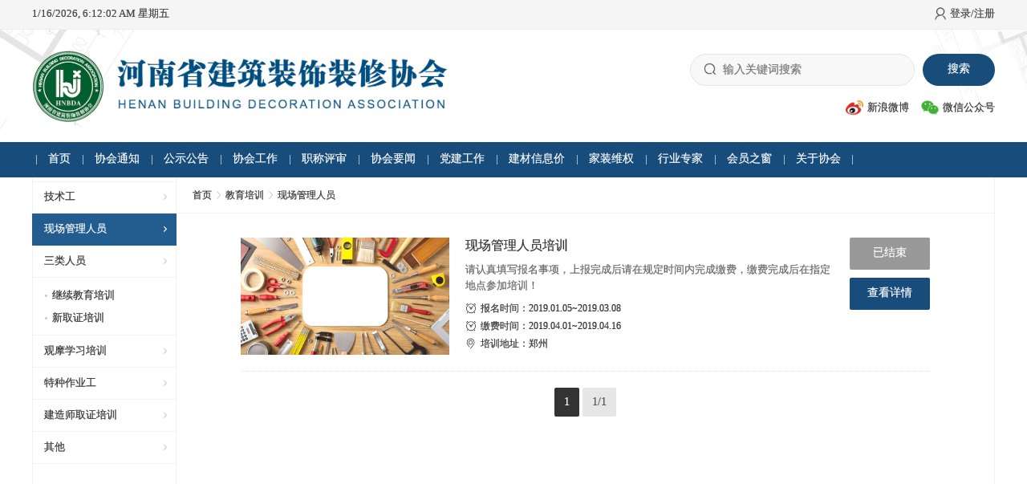

--- FILE ---
content_type: text/html;charset=utf-8
request_url: http://hnzsxh.com/list-94.html
body_size: 4133
content:
<!DOCTYPE html>
<!--[if IE 9]><html lang="en" class="ie9"><![endif]-->
<!--[if !IE]><!-->
<html lang="cn">
<!--<![endif]-->
<head>
<meta charset="utf-8" />
<title>现场管理人员_河南省建筑装饰装修协会</title>
<meta name="keywords" content="现场管理人员">
<meta name="description" content="现场管理人员">
<meta http-equiv="X-UA-Compatible" content="IE=edge"/>
<meta content="width=device-width, initial-scale=1.0, user-scalable=no" name="viewport"/>
<meta http-equiv="Content-type" content="text/html; charset=utf-8"/>
<link href="/theme/zsxh_last/css/font-awesome.min.css" rel="stylesheet" type="text/css"/>
<link href="/theme/zsxh_last/css/common.css" rel="stylesheet" type="text/css"/>
<link href="/theme/zsxh_last/css/style-sub.css" rel="stylesheet" type="text/css"/>
<link href="/theme/zsxh_last/css/swiper.min.css" rel="stylesheet" type="text/css" />
<script src="/theme/zsxh_last/js/jquery.min.js" type="text/javascript"></script>
<script src="/theme/zsxh_last/js/swiper.min.js" type="text/javascript"></script>
<script src="/theme/zsxh_last/js/bootstrap.min.js" type="text/javascript"></script>
</head>
<body>
    
<div class="top-bar">
  <div class="container clearfix">
    <div id="webjx" class="date"></div>
    <script>setInterval("webjx.innerHTML=new Date().toLocaleString()+' 星期'+'日一二三四五六'.charAt(new Date().getDay());",1000);</script>
	
	
	
	
		
    <div class="login">
	
	
	<img src="/theme/zsxh_last/images/top-icon-user.png" alt="" class="tran-2"/><span class="tran-2 login">登录/注册</span>
	 </div>
				
		<!--<div class="ucenter" style="padding-right:15px;">

		　<a href="http://www2.hnzsxh.com" target="_blank">旧版网站入口</a>
		 </div>-->
		
  </div>
</div>
<div class="header container">
  <div class="logo"><a href="/"><img src="/theme/zsxh_last/images/logo.png" alt=""/></a></div>
  <div class="con-right">
    <form class="clearfix" action="http://hnzsxh.com/search.html" method="post" id="searchall"><input type="text"  name="keyword" id="keyword" class="tran-2" placeholder="输入关键词搜索">
	
                						
	<input type="submit" class="tran-2" value="搜索"></form>
    <div class="link"><a href="#"><img src="/theme/zsxh_last/images/login-Webos.png" class="s" alt=""/>新浪微博</a><a class="weixin"><img src="/theme/zsxh_last/images/login-Wechats.png" class="s" alt=""/>微信公众号<span class="weixin-qrcode"><img src="/theme/zsxh_last/images/qrcode-wechat.png" alt=""></span></a></div>
  </div>
</div>
<div class="navbar">
  <div class="container">
    <ul class="navbar-nav">
      <li><a href="/">首页</a></li>
	  
       
	 
	  <li ><a href="http://hnzsxh.com/list-31.html"  >协会通知</a>
        
      		<ul class="dropdown-menu">
        
				
          <li><a href="http://hnzsxh.com/list-21.html" >协会文件</a></li>
        		
          <li><a href="http://hnzsxh.com/list-117.html" >转发文件</a></li>
        		
          <li><a href="http://hnzsxh.com/list-128.html" >公示公告</a></li>
                </ul>
     		
		
      </li>
                     
	 
	  <li ><a href="http://hnzsxh.com/list-2.html"  >公示公告</a>
        
      		<ul class="dropdown-menu">
        
				
          <li><a href="http://hnzsxh.com/list-22.html" >政策文件</a></li>
        		
          <li><a href="http://hnzsxh.com/list-11.html" >行业资讯</a></li>
        		
          <li><a href="http://hnzsxh.com/list-76.html" >建设要闻</a></li>
        		
          <li><a href="http://hnzsxh.com/list-27.html" >政策解读</a></li>
                </ul>
     		
		
      </li>
                     
	 
	  <li ><a href="http://hnzsxh.com/list-35.html"  >协会工作</a>
        
      		<ul class="dropdown-menu">
        
				
          <li><a href="http://hnzsxh.com/list-126.html" >中国建筑工程装饰奖</a></li>
        		
          <li><a href="http://hnzsxh.com/list-129.html" >诚信企业</a></li>
        		
          <li><a href="http://hnzsxh.com/list-103.html" >信用评价</a></li>
        		
          <li><a href="http://hnzsxh.com/list-104.html" >省级工法</a></li>
        		
          <li><a href="http://hnzsxh.com/list-120.html" >省级科学技术奖</a></li>
        		
          <li><a href="http://hnzsxh.com/list-116.html" >省级科技成果评价</a></li>
        		
          <li><a href="http://hnzsxh.com/list-121.html" >安全标准化示范工地</a></li>
        		
          <li><a href="http://hnzsxh.com/list-110.html" >团体标准</a></li>
        		
          <li><a href="http://hnzsxh.com/list-102.html" >施工组织设计大赛</a></li>
                </ul>
     		
		
      </li>
                     
	 
	  <li ><a href="http://hnzsxh.com/list-36.html"  >职称评审</a>
        
      		<ul class="dropdown-menu">
        
				
          <li><a href="http://hnzsxh.com/list-71.html" >文件通知</a></li>
        		
          <li><a href="http://hnzsxh.com/list-72.html" >评审办法</a></li>
        		
          <li><a href="http://hnzsxh.com/list-73.html" >下载专区</a></li>
                </ul>
     		
		
      </li>
                     
	 
	  <li ><a href="http://hnzsxh.com/list-127.html"  >协会要闻</a>
        
     		
		
      </li>
                     
	 
	  <li ><a href="http://hnzsxh.com/list-30.html"  >党建工作</a>
        
      		<ul class="dropdown-menu">
        
				
          <li><a href="http://hnzsxh.com/list-49.html" >中央和上级有关精神</a></li>
        		
          <li><a href="http://hnzsxh.com/list-50.html" >工作动态</a></li>
        		
          <li><a href="http://hnzsxh.com/list-53.html" >学习文件</a></li>
                </ul>
     		
		
      </li>
                     
	 
	  <li ><a href="http://hnzsxh.com/list-32.html"  >建材信息价</a>
        
      		<ul class="dropdown-menu">
        
				
          <li><a href="http://hnzsxh.com/list-25.html" >信息价工作</a></li>
        		
          <li><a href="http://hnzsxh.com/list-58.html" >宣传推广</a></li>
        		
          <li><a href="http://hnzsxh.com/list-57.html" >产业链合作</a></li>
                </ul>
     		
		
      </li>
                     
	 
	  <li ><a href="http://hnzsxh.com/list-33.html"  >家装维权</a>
        
      		<ul class="dropdown-menu">
        
				
          <li><a href="http://hnzsxh.com/list-64.html" >曝光台</a></li>
        		
          <li><a href="http://hnzsxh.com/list-65.html" >消费指南</a></li>
        		
          <li><a href="jubao" >投诉中心</a></li>
        		
          <li><a href="http://hnzsxh.com/list-67.html" >合同下载</a></li>
                </ul>
     		
		
      </li>
                     
	 
	  <li ><a href="http://hnzsxh.com/list-38.html"  >行业专家</a>
        
      		<ul class="dropdown-menu">
        
				
          <li><a href="http://hnzsxh.com/list-109.html" >文件通知</a></li>
        		
          <li><a href="http://hnzsxh.com/list-108.html" >专家档案库</a></li>
                </ul>
     		
		
      </li>
                     
	 
	  <li ><a href="/company_list.html"  >会员之窗</a>
        
      		<ul class="dropdown-menu">
        
				
          <li><a href="/reg_com_step.html" >申请入会</a></li>
        		
          <li><a href="/company_list.html" >企业展示</a></li>
        		
          <li><a href="http://hnzsxh.com/list-118.html" >会员动态</a></li>
                </ul>
     		
		
      </li>
                     
	 
	  <li ><a href="http://hnzsxh.com/list-1.html"  >关于协会</a>
        
      		<ul class="dropdown-menu">
        
				
          <li><a href="http://hnzsxh.com/list-7.html" >协会简介</a></li>
        		
          <li><a href="http://hnzsxh.com/list-8.html" >协会章程</a></li>
        		
          <li><a href="http://hnzsxh.com/list-124.html" >领导风采</a></li>
        		
          <li><a href="/list-42.html" >组织建设</a></li>
        		
          <li><a href="http://hnzsxh.com/list-6.html" >联络我们</a></li>
                </ul>
     		
		
      </li>
                	  


	     </ul>
  </div>
</div>
<script src="/public/layer/layer.js"></script>

<script>

$("#searchall").on("submit",function(){

if($("#keyword").val())
{
return true;
}
else
{

          layer.confirm(
		 
            '请输入关键词再搜索！', 
            {
			    title:'提示',
                btn: ['确定','取消']
            }, function()
            {
              $("#keyword").focus();
              layer.closeAll();
			   
            }, function()
            {
               
            });

return false;
}

})
</script><div class="container sub clearfix">
	<div class="con-left">
		<div class="left-nav">
			<dl>
                			
			
        <dd  ><a href="http://hnzsxh.com/list-93.html" title="技术工">技术工</a></dd>
		
     	
		
		
                			
			
        <dd  class='active'><a href="http://hnzsxh.com/list-94.html" title="现场管理人员">现场管理人员</a></dd>
		
     	
		
		
                			
			
        <dd  ><a href="http://hnzsxh.com/list-95.html" title="三类人员">三类人员</a></dd>
		
     	    <ul>
                                        <li><a href="http://hnzsxh.com/list-97.html" title="继续教育培训">继续教育培训</a></li>
                                        <li><a href="http://hnzsxh.com/list-98.html" title="新取证培训">新取证培训</a></li>
                            </ul>
		
		
		
		
                			
			
        <dd  ><a href="http://hnzsxh.com/list-96.html" title="观摩学习培训">观摩学习培训</a></dd>
		
     	
		
		
                			
			
        <dd  ><a href="http://hnzsxh.com/list-105.html" title="特种作业工">特种作业工</a></dd>
		
     	
		
		
                			
			
        <dd  ><a href="http://hnzsxh.com/list-106.html" title="建造师取证培训">建造师取证培训</a></dd>
		
     	
		
		
                			
			
        <dd  ><a href="http://hnzsxh.com/list-107.html" title="其他">其他</a></dd>
		
     	
		
		
                			</dl>
		</div>
	</div>
	<div class="con-right">
		<div class="postion clearfix"><a href="/">首页</a>
		
		              <img src="/theme/zsxh_last/images/scroll-right.png" alt=""/><a href="http://hnzsxh.com/index.php/jypxbm.html" title="教育培训">教育培训</a>
                        <img src="/theme/zsxh_last/images/scroll-right.png" alt=""/><a href="http://hnzsxh.com/list-94.html" title="现场管理人员">现场管理人员</a>
            </div>

	
	
	
<div class="sub-news-list clearfix">
			
           			<div class="item clearfix">

				<div class="pic" style="background-image:url(/upfile/2019/01/1547007302958.jpg"><a href="http://hnzsxh.com/jypxbm-459.html"><img src="/theme/zsxh_last/images/pic-list-blank.png" alt=""/></a></div>
				<div class="text">
					<h2><a href="http://hnzsxh.com/jypxbm-459.html">现场管理人员培训</a></h2>
					<p>请认真填写报名事项，上报完成后请在规定时间内完成缴费，缴费完成后在指定地点参加培训！</p>
          <div class="tags"><img src="/theme/zsxh_last/images/s-icon-01.png" alt=""/>报名时间：2019.01.05~2019.03.08</div>
          <div class="tags"><img src="/theme/zsxh_last/images/s-icon-01.png" alt=""/>缴费时间：2019.04.01~2019.04.16</div>
          <div class="tags"><img src="/theme/zsxh_last/images/s-icon-02.png" alt=""/>培训地址：郑州</div>
        <!--  <div class="tags"><img src="/theme/zsxh_last/images/s-icon-03.png" alt=""/>缴费状态：未缴费</div>-->
        </div>
        <div class="link">
		
		<a class="gray">已结束</a>		
		
		<a href="http://hnzsxh.com/jypxbm-459.html" class="blue">查看详情</a></div>
			</div>
			
           
			
			
		</div>	
	
	
	    <div class="page"><a href="/index.php/list-94.html" class="active">1</a><a>1/1</a></div>
<!--
    <div class="page"><a href="#" class="first">首页</a><a href="#" class="previous">上一页</a><a href="#" class="active">1</a><a href="#">2</a><a href="#">3</a><a href="#">...</a><a href="#">10</a><a href="#" class="next">下一页</a><a href="#" class="last">末页</a></div>-->
	</div>
</div>

    <div class="copyright">
	<div class="container">
		<div class="link"><a href='http://hnzsxh.com/list-31.html'>协会通知</a><a href='http://hnzsxh.com/list-2.html'>公示公告</a><a href='http://hnzsxh.com/list-35.html'>协会工作</a><a href='http://hnzsxh.com/list-36.html'>职称评审</a></div>
		<div class="copy">
        <p>版权所有：河南省建筑装饰装修协会Copyright &amp;copy; 2011~2020 All Rights Reserved.豫ICP备10209467号<br/>联系电话：0371-66229939 63878881地址：郑州市金水区文化路任寨北街交叉口东北角联盛大厦5楼邮编：450014</p>		</div>
	</div>
</div>

<div class="c-layout-go2top"><i class="fa fa-angle-up"></i></div>
<script src="/theme/zsxh_last/js/components.js" type="text/javascript"></script>
<div class="overlay overlay-blur"></div>
<div class="overlay-over-common" id="float-login">
  <div class="close-link"><span class="line01"></span><span class="line02"></span></div>
  <div class="content">
    <div class="line"><span>会员登录</span></div>
    <form  id="lgform">
      <div class="margin-bottom-5">
        <input type="text" class="tran-2" name="uname"  id="uname"  placeholder="请输入用户名" >
      </div>
      <div class="margin-bottom-10">
        <input type="password" class="tran-2"  name="upwd"  id="upwd"  placeholder="请输入密码">
      </div>
      <div class="error" id="lgerror">请输入用户名和密码登录&nbsp;&nbsp;&nbsp;&nbsp;<a href="http://hnzsxh.com/getpass.html">点此找回密码</a></div>
      <div class="margin-bottom-10">
        <input name="按钮" type="button" class="tran-2" value="登 录" id="ulogin" >
      </div>
      <div class="margin-bottom-5">
        <div class="text clearfix"><a href="http://hnzsxh.com/reg_com_step.html" class="left"><img src="/theme/zsxh_last/images/m-icon-01.png" alt=""/>加入企业档案</a><a href="http://hnzsxh.com/reg_user_step.html" class="right"><img src="/theme/zsxh_last/images/m-icon-02.png" alt=""/>加入个人会员</a></div>
      </div>
    </form>
  </div>
</div>

	
	
<script>

$("#ulogin").on("click",function(){

if(!$("#uname").val())
{
$("#lgerror").html('请输入用户名');

}else{
if(!$("#upwd").val())
$("#lgerror").html('请输入密码');
}

if($("#uname").val()&&$("#upwd").val())

  {
$("#lgerror").html('');
				$.ajax({
					type:'post',
					cache:false,
					dataType:'json',
					url:"http://hnzsxh.com/login.html",
					data:{'username':$("#uname").val(),'password':$("#upwd").val()},
					error:function(e){alert(e.responseText);},
					success:function(d)
					{
					
						if(d.state=='success')
						{
						
                        $("#lgerror").html(d.msg);
							setTimeout(function(){location.href='/list-94.html';},1500);
						}
						else
						{
                        $("#lgerror").html(d.msg);
						}
					}
				})

  
  
  }




})




</script></body>
</html>


<script language="javascript">
function baoming(fid,id)
{

location.href='shenbao_jypx-fid-'+fid+'-id-'+id

}

</script><!--Processed in 0.142012 s , Memory 1.44 M , 21 queries-->

--- FILE ---
content_type: text/css
request_url: http://hnzsxh.com/theme/zsxh_last/css/common.css
body_size: 5583
content:
@font-face{font-family:"Myriad Set Pro";font-style:normal;font-weight:200;src:url("../fonts/myriad-set-pro_thin.woff") format("woff"), url("../fonts/myriad-set-pro_thin.ttf") format("truetype");*src:url("");}
@font-face{font-family:"Myriad Set Pro";font-style:normal;font-weight:400;src:url("../fonts/myriad-set-pro-text.woff") format("woff"), url("../fonts/myriad-set-pro-text.ttf") format("truetype");*src:url("");}
@font-face{font-family:"PingFang";src:url(../fonts/PingFang.eot);src:url(../fonts/PingFang.eot) format("embedded-opentype"),url(../fonts/PingFang.woff) format("woff"),url(../fonts/PingFang.ttf) format("truetype"),url(../fonts/PingFang.svg) format("svg");}


*{appearance:none;-webkit-appearance:none;-moz-appearance:none;margin:0;padding:0;border:0;font-size:100%;outline:none;font-size-adjust:none;-webkit-text-size-adjust:none;-moz-text-size-adjust:none;-ms-text-size-adjust:none;-webkit-tap-highlight-color:rgba(0,0,0,0.0);}
*:focus{outline:none;}
*,*:after,*:before{-webkit-box-sizing:border-box;-moz-box-sizing:border-box;box-sizing:border-box;padding:0;margin:0;}

body{cursor:default;background-color:#FFF;font-style:normal;background-image:url(../images/bg-body.jpg);background-position:center top;background-repeat:no-repeat;background-size:2000px auto;}

body.mac{font-family:/*"Myriad Set Pro",*/"PingFang";font-style:normal;font-weight:200;-webkit-font-smoothing:antialiased;-webkit-text-stroke-width:0.2px;-moz-osx-font-smoothing:grayscale;}
body.windows{font-family:/*"Myriad Set Pro",*/"microsoft Yahei";}
body.mac input, body.mac textarea, body.mac select{font-family:/*"Myriad Set Pro",*/"PingFang";font-style:normal;font-weight:200;-webkit-font-smoothing:antialiased;-webkit-text-stroke-width:0.2px;-moz-osx-font-smoothing:grayscale;}
body.windows input, body.windows textarea, body.windows select{font-family:/*"Myriad Set Pro",*/"microsoft Yahei";}


form,img,ul,li,p,dl,dd,ol{margin:0;padding:0;border:0;}
div{font-size:14px;color:#444;}
h1,h2,h3,h4,h5,h6,label,pre{margin:0;padding:0;font-size:13px;font-weight:normal;}
ul{list-style:none;margin:0;padding:0;border:0;}
ol{list-style-position:outside;margin-left:18px;}
ol li{line-height:22px;margin-bottom:10px;}
label,input[type="submit"]{cursor:pointer;}
i,em{font-style:normal;}
select{-moz-transition:all 0.2s ease;-o-transition:all 0.2s ease;-webkit-transition:all 0.2s ease;-ms-transition:all 0.2s ease;transition:all 0.2s ease;}
select option{padding:4px 0px 4px 10px;line-height:20px;}
img{vertical-align:middle;}

::-moz-selection{background-color:rgba(0,0,0,0.5);color:#fff;}
::selection{background-color:rgba(0,0,0,0.5);color:#fff;}


.clear{clear:both!important;}
.left{float:left!important;}
.right{float:right!important;}

.clearfix{overflow:hidden;zoom:1;}

.text-left{text-align:left!important;}
.text-center{text-align:center!important;}
.text-right{text-align:right!important;}

.text-uppercase{text-transform:uppercase!important;}
.text-ellipsis{overflow:hidden;text-overflow:ellipsis;white-space:nowrap;}

.display-inline-block{display:inline-block;}

.font-green{color:#5a9b4d!important;}
.font-green2{color:#5fcb10!important;}
.font-orange{color:#fea100!important;}
.font-blue{color:#184d7b!important;}
.font-blue2{color:#3f9eed!important;}
.font-red{color:#db1429!important;}
.font-gray{color:#999!important;}
.font-black{color:#333!important;}
.font-yellow{color:#F7AB1A!important;}
.font-purple{color:#E61874!important;}
.font-white{color:#FFFFFF!important;}

.font-bold{font-weight:bold!important;}
.font-200{font-weight:200!important;}
.font-400{font-weight:400!important;}

.font-12px{font-size:12px!important;}
.font-13px{font-size:13px!important;}
.font-14px{font-size:14px!important;}
.font-15px{font-size:15px!important;}
.font-16px{font-size:16px!important;}
.font-18px{font-size:18px!important;}
.font-20px{font-size:20px!important;}
.font-22px{font-size:22px!important;}
.font-24px{font-size:24px!important;}
.font-26px{font-size:26px!important;}
.font-28px{font-size:28px!important;}
.font-30px{font-size:30px!important;}
.font-32px{font-size:32px!important;}
.font-34px{font-size:34px!important;}
.font-36px{font-size:36px!important;}
.font-48px{font-size:48px!important;}

.blank4{height:4px;clear:both;}
.blank5{height:5px;clear:both;}
.blank6{height:6px;clear:both;}
.blank9{height:9px;clear:both;}
.blank10{height:10px;clear:both;}
.blank15{height:15px;clear:both;}
.blank20{height:20px;clear:both;}
.blank30{height:30px;clear:both;}
.blank40{height:20px;clear:both;}
.blank50{height:50px;clear:both;}
.blank60{height:60px;clear:both;}
.blank80{height:80px;clear:both;}

.text-shadow{text-shadow:1px 1px 1px rgba(0,0,0,0.4);}

.text-no-select{moz-user-select:-moz-none;-moz-user-select:none;-o-user-select:none;-khtml-user-select:none;-webkit-user-select:none;-ms-user-select:none;user-select:none;}

.img-max{max-width:none;width:100%!important;height:auto;}

.form-star{background-image:url(../images/ico-star.png);background-position:center center;background-repeat:no-repeat;background-size:8px 7px;display:inline-block;margin-left:4px;margin-right:4px;}
i.form-star{width:8px;height:10px;background-image:url(../images/ico-star.png);background-position:center center;background-repeat:no-repeat;background-size:8px 7px;display:inline-block;margin-left:4px;}

.border-radius-2px{-webkit-border-radius:2px;-moz-border-radius:2px;border-radius:2px;}
.border-radius-3px{-webkit-border-radius:2px;-moz-border-radius:2px;border-radius:2px;}
.border-radius-4px{-webkit-border-radius:4px;-moz-border-radius:4px;border-radius:4px;}

.img-hover{}
.img-hover:hover{filter:progid:DXImageTransform.Microsoft.Alpha(Opacity=80);opacity:0.8;}

.tran-0{transition:all 0s ease-in-out;-webkit-transition:all 0s ease-in-out;-moz-transition:all 0s ease-in-out;-ms-transition:all 0s ease-in-out;-o-transition:all 0s ease-in-out;}
.tran-2{transition:all 0.2s ease-in-out;-webkit-transition:all 0.2s ease-in-out;-moz-transition:all 0.2s ease-in-out;-ms-transition:all 0.2s ease-in-out;-o-transition:all 0.2s ease-in-out;}
.tran-3{transition:all 0.3s ease-in-out;-webkit-transition:all 0.3s ease-in-out;-moz-transition:all 0.3s ease-in-out;-ms-transition:all 0.3s ease-in-out;-o-transition:all 0.3s ease-in-out;}
.tran-5{transition:all 0.5s ease-in-out;-webkit-transition:all 0.5s ease-in-out;-moz-transition:all 0.5s ease-in-out;-ms-transition:all 0.5s ease-in-out;-o-transition:all 0.5s ease-in-out;}

a:focus{-webkit-outline:none;-moz-outline:none;-ms-outline:none;-o-outline:none;outline:none;}

a{blr:expression(this.onFocus=this.blur());transition:all 0.2s ease-in-out;-webkit-transition:all 0.2s ease-in-out;-moz-transition:all 0.2s ease-in-out;-ms-transition:all 0.2s ease-in-out;-o-transition:all 0.2s ease-in-out;}
a{color:#333;text-decoration:none;cursor:pointer;}
a:hover{color:#064c89;text-decoration:none;}
a:link{text-decoration:none;}

a.blue{color:#4292E0;text-decoration:none;}
a.blue:hover{color:#4292E0;text-decoration:underline;}

a.orange{color:#ff7e00;text-decoration:none;}
a.orange:hover{color:#ff7e00;text-decoration:underline;}

a.gray{color:#666;text-decoration:none;}
a.gray:hover{color:#e60012;text-decoration:none;}

a{blr:expression(this.onFocus=this.blur());}

.s1{display:block;}
.s2{display:none;}

.form-control{display:block;width:auto;height:48px;padding:12px 15px 12px 30px;font-size:14px;font-weight:400;line-height:1.42857;color:#333;background-color:#F8F8F8;background-image:none;border:0px solid #cccccc;border-radius:2px;-moz-transition:all 0.5s ease;-o-transition:all 0.5s ease;-webkit-transition:all 0.5s ease;-ms-transition:all 0.5s ease;transition:all 0.5s ease;-webkit-box-shadow:inset 0 1px 1px rgba(0,0,0,0.075)!important;box-shadow:inset 0 1px 1px rgba(0,0,0,0.075)!important;-webkit-transition:border-color ease-in-out 0.15s,box-shadow ease-in-out 0.15s;-moz-transition:border-color ease-in-out 0.15s,box-shadow ease-in-out 0.15s;-o-transition:border-color ease-in-out 0.15s,box-shadow ease-in-out 0.15s;transition:border-color ease-in-out 0.15s,box-shadow ease-in-out 0.15s;}
.form-control.requiredField{padding:12px 15px 12px 30px;background-image:url(../images/ico-star.png);background-position:14px 19px;background-repeat:no-repeat;background-size:10px 9px;}
textarea.form-control.requiredField{background-position:14px 16px;}
.form-control:focus{transition:all 0.5s ease-in-out;-webkit-transition:all 0.5s ease-in-out;-moz-transition:all 0.5s ease-in-out;-ms-transition:all 0.5s ease-in-out;-o-transition:all 0.5s ease-in-out;border-color:#66afe9;background-color:#eff6fc;outline:0;-webkit-box-shadow:inset 0 1px 2px rgba(102,175,233,0.25)/*, 0 0 4px rgba(102,175,233,0.3)*/;box-shadow:inset 0 1px 2px rgba(102,175,233,0.25)/*, 0 0 4px rgba(102,175,233,0.3)*/;}
.form-control:focus.requiredField{background-image:url(../images/ico-star.png);background-position:14px 19px;background-repeat:no-repeat;background-size:10px 9px;}
textarea.form-control:focus.requiredField{background-position:14px 16px;}
.form-control:-moz-placeholder{color:#b1b1b1;}
.form-control::-moz-placeholder{color:#b1b1b1;opacity:1;}
.form-control:-ms-input-placeholder{color:#b1b1b1;}
.form-control::-webkit-input-placeholder{color:#b1b1b1;}
.form-control.form-control-inverse{background-color:#0e0e0e;color:#fff;border:1px solid #222222;}
.form-control[disabled],.form-control[readonly],fieldset[disabled] .form-control{cursor:not-allowed;background-color:#F8F8F8;opacity:1;color:#999;}

.form-control.input-small{height:40px;padding:9px 14px 9px;font-size:13px;}

.c-radio{position:relative;}
.c-radio input[type=radio]{visibility:hidden;position:absolute;}
.c-radio label{line-height:1px;cursor:pointer;padding-left:26px;font-size:14px;}
.c-radio label > span{background:#fff;display:block;position:absolute;left:0;-webkit-transition-duration:0.3s;-moz-transition-duration:0.3s;transition-duration:0.3s;}
.c-radio label > span.inc{background:#fff;left:-10px;top:-10px;height:40px;width:40px;opacity:0;border-radius:50%!important;-moz-border-radius:50%!important;-webkit-border-radius:50%!important;}
.c-radio label > .box{top:1px;border:1px solid #c0c0c0;height:18px;width:18px;border-radius:50%!important;-moz-border-radius:50%!important;-webkit-border-radius:50%!important;z-index:5;}
.ie .c-radio label > .box{top:0px;}
.c-radio label > .check{top:5px;left:4px;width:10px;height:10px;background:#E60012;opacity:0;z-index:6;display:block;/*box-shadow:1px 1px 1px rgba(0,0,0,0.2) inset;*/border-radius:50%!important;-moz-border-radius:50%!important;-webkit-border-radius:50%!important;-webkit-transform:scale(0);-moz-transform:scale(0);transform:scale(0);}
.c-radio label > span.inc{-webkit-animation:growCircleRadio 0.3s ease;-moz-animation:growCircleRadio 0.3s ease;animation:growCircleRadio 0.3s ease;}
.c-radio input[type=radio]:checked ~ label > .check{opacity:1;-webkit-transform:scale(1);-moz-transform:scale(1);transform:scale(1);}
.c-radio input[type=radio]:disabled ~ label,.c-radio input[type=radio][disabled] ~ label{cursor:not-allowed;opacity:0.7;filter:alphaopacity=70;}
.c-radio input[type=radio]:disabled ~ label > .box,.c-radio input[type=radio][disabled] ~ label > .box{cursor:not-allowed;opacity:0.7;filter:alphaopacity=70;}
.c-radio input[type=radio]:disabled:checked ~ label > .check,.c-radio input[type=radio][disabled]:checked ~ label > .check{cursor:not-allowed;opacity:0.7;filter:alphaopacity=70;}
.c-radio.has-error label{color:#e7505a;}
.c-radio.has-error label > .box{border-color:#e7505a;}
.c-radio.has-error label > .check{background:#e7505a;}
.c-radio.has-info label{color:#4eabe6;}
.c-radio.has-info label > .box{border-color:#4eabe6;}
.c-radio.has-info label > .check{background:#4eabe6;}
.c-radio.has-success label{color:#5dc09c;}
.c-radio.has-success label > .box{border-color:#5dc09c;}
.c-radio.has-success label > .check{background:#5dc09c;}
.c-radio.has-warning label{color:#c8d046;}
.c-radio.has-warning label > .box{border-color:#c8d046;}
.c-radio.has-warning label > .check{background:#c8d046;}
.form-c-radios.has-error > label{color:#e7505a;}
.form-c-radios.has-info > label{color:#4eabe6;}
.form-c-radios.has-success > label{color:#5dc09c;}
.form-c-radios.has-warning > label{color:#c8d046;}
.c-radio-list{margin:10px 0;}
.form-horizontal .c-radio-list{margin-top:0px;}
.c-radio-list .c-radio{display:block;margin-bottom:10px;}
.c-radio-inline{margin:10px 0;}
.form-horizontal .c-radio-inline{margin-top:0px;}
.c-radio-inline .c-radio{display:inline-block;margin-right:10px;}
.c-radio-inline .c-radio:last-child{margin-right:0;}

.c-checkbox{position:relative;}
.c-checkbox.c-checkbox-inline{display:inline-block;}
.form-inline .c-checkbox.c-checkbox-inline{margin-right:20px;top:3px;}
.c-checkbox input[type=checkbox]{visibility:hidden;position:absolute;}
.c-checkbox label{cursor:pointer;padding-left:24px;}
.c-checkbox label > span{background:#fff;display:block;position:absolute;left:0;-webkit-transition-duration:0.3s;-moz-transition-duration:0.3s;transition-duration:0.3s;}
.c-checkbox label > span.inc{background:#fff;left:-10px;top:-10px;height:40px;width:40px;opacity:0;border-radius:50%!important;-moz-border-radius:50%!important;-webkit-border-radius:50%!important;}
.c-checkbox label > .box{top:3px;border:1px solid #c0c0c0;height:16px;width:16px;z-index:5;-webkit-transition-delay:0.2s;-moz-transition-delay:0.2s;transition-delay:0.2s;}
.ie .c-checkbox label > .box{top:2px;}
.c-checkbox label > .check{top:-1px;left:4px;width:10px;height:16px;border:1px solid #f39800;border-top:none;border-left:none;background:transparent;opacity:0;z-index:5;-webkit-transform:rotate(180deg);-moz-transform:rotate(180deg);transform:rotate(180deg);-webkit-transition-delay:0.3s;-moz-transition-delay:0.3s;transition-delay:0.3s;}
.c-checkbox label > span.inc{-webkit-animation:growCircle 0.3s ease;-moz-animation:growCircle 0.3s ease;animation:growCircle 0.3s ease;}
.c-checkbox input[type=checkbox]:checked ~ label > .box{opacity:0;-webkit-transform:scale(0) rotate(-180deg);-moz-transform:scale(0) rotate(-180deg);transform:scale(0) rotate(-180deg);}
.c-checkbox input[type=checkbox]:checked ~ label > .check{opacity:1;-webkit-transform:scale(1) rotate(45deg);-moz-transform:scale(1) rotate(45deg);transform:scale(1) rotate(45deg);}
.c-checkbox input[type=checkbox]:disabled ~ label,.c-checkbox input[type=checkbox][disabled] ~ label{cursor:not-allowed;opacity:0.7;filter:alphaopacity=70;}
.c-checkbox input[type=checkbox]:disabled ~ label > .box,.c-checkbox input[type=checkbox][disabled] ~ label > .box{cursor:not-allowed;opacity:0.7;filter:alphaopacity=70;}
.c-checkbox input[type=checkbox]:disabled:checked ~ label > .check,.c-checkbox input[type=checkbox][disabled]:checked ~ label > .check{cursor:not-allowed;opacity:0.7;filter:alphaopacity=70;}
.c-checkbox.has-error label{color:#e7505a;}
.c-checkbox.has-error label > .box{border-color:#e7505a;}
.c-checkbox.has-error label > .check{border-color:#e7505a;}
.c-checkbox.has-info label{color:#4eabe6;}
.c-checkbox.has-info label > .box{border-color:#4eabe6;}
.c-checkbox.has-info label > .check{border-color:#4eabe6;}
.c-checkbox.has-success label{color:#5dc09c;}
.c-checkbox.has-success label > .box{border-color:#5dc09c;}
.c-checkbox.has-success label > .check{border-color:#5dc09c;}
.c-checkbox.has-warning label{color:#c8d046;}
.c-checkbox.has-warning label > .box{border-color:#c8d046;}
.c-checkbox.has-warning label > .check{border-color:#c8d046;}
.c-form-checkboxes.has-error > label{color:#e7505a;}
.c-form-checkboxes.has-info > label{color:#4eabe6;}
.c-form-checkboxes.has-success > label{color:#5dc09c;}
.c-form-checkboxes.has-warning > label{color:#c8d046;}
.c-checkbox-list{margin:10px 0;}
.form-horizontal .c-checkbox-list{margin-top:0px;}
.c-checkbox-list .c-checkbox{display:block;margin-bottom:10px;}
.c-checkbox-inline{margin:10px 0;}
.form-horizontal .c-checkbox-inline{margin-top:8px;}
.c-checkbox-inline .c-checkbox{display:inline-block;margin-right:20px;}
.c-checkbox-inline .c-checkbox:last-child{margin-right:0;}

.w10{width:10%!important;}
.w20{width:20%!important;}
.w25{width:25%!important;}
.w30{width:30%!important;}
.w33{width:33.333333%!important;}
.w40{width:40%!important;}
.w50{width:50%!important;}
.w60{width:60%!important;}
.w70{width:70%!important;}
.w80{width:80%!important;}
.w90{width:90%!important;}
.w100{width:100%!important;}

.w10s{width:10%!important;}
.w20s{width:20%!important;}
.w25s{width:25%!important;}
.w30s{width:30%!important;}
.w33s{width:33.333333%!important;}
.w40s{width:40%!important;}
.w50s{width:50%!important;}
.w60s{width:60%!important;}
.w70s{width:70%!important;}
.w80s{width:80%!important;}
.w90s{width:90%!important;}
.w100s{width:100%!important;}

.margin-bottom-0{margin-bottom:0px!important;}
.margin-bottom-3{margin-bottom:3px!important;}
.margin-bottom-5{margin-bottom:5px!important;}
.margin-bottom-8{margin-bottom:8px!important;}
.margin-bottom-10{margin-bottom:10px!important;}
.margin-bottom-15{margin-bottom:15px!important;}
.margin-bottom-20{margin-bottom:20px!important;}
.margin-bottom-30{margin-bottom:30px!important;}

.margin-top-0{margin-bottom:0px!important;}
.margin-top-3{margin-bottom:3px!important;}
.margin-top-5{margin-bottom:5px!important;}
.margin-top-8{margin-bottom:8px!important;}
.margin-top-10{margin-bottom:10px!important;}
.margin-top-15{margin-bottom:15px!important;}
.margin-top-20{margin-bottom:20px!important;}
.margin-top-30{margin-bottom:30px!important;}

.c-layout-go2top{display:none;position:fixed;cursor:pointer;z-index:10;width:44px;height:26px;background-color:rgba(0,0,0,0.5);text-align:center;}
.c-layout-go2top:after{content:"";position:absolute;left:0px;top:-13px;border-style:solid;border-color:rgba(0,0,0,0.5) transparent;border-width:0px 22px 13px 22px;}
.c-layout-go2top:before{content:"";position:absolute;left:0px;bottom:-13px;border-style:solid;border-color:rgba(0,0,0,0.5) transparent;border-width:13px 22px 0px 22px;}
.c-layout-go2top .fa{font-size:22px;color:#FFF;line-height:22px;}
.c-layout-go2top:hover{background-color:rgba(0,0,0,0.8);}
.c-layout-go2top:hover .fa{color:#FFF;}
.c-layout-go2top:hover:after{border-color:rgba(0,0,0,0.8) transparent;}
.c-layout-go2top:hover:before{border-color:rgba(0,0,0,0.8) transparent;}

.c-layout-go2top{bottom:30px;right:20px;}

.overlay{display:none;background-color:rgba(0,0,0,0.6);width:100%;height:100%;position:fixed;z-index:10000;top:0px;-webkit-transition:all 0s ease;-moz-transition:all 0s ease;-ms-transition:all 0s ease;-o-transition:all 0s ease;transition:all 0s ease;}
@supports(-webkit-backdrop-filter:none){.overlay-blur{background-color:rgba(0,0,0,0.6)!important;-webkit-backdrop-filter:blur(10px);backdrop-filter:blur(10px);}}

.overlay-over-common{display:none;z-index:100000;position:fixed;top:100px;left:50%;margin-left:-200px;width:400px;height:auto;border:rgba(0,0,0,0.2) solid 2px;-webkit-transition:all 0s ease;-moz-transition:all 0s ease;-ms-transition:all 0s ease;-o-transition:all 0s ease;transition:all 0s ease;}
.overlay-over-common.member{margin-left:-250px;width:500px;}
.overlay-over-common .close-link{position:absolute;top:0px;right:0px;width:40px;height:40px;cursor:pointer;}
.overlay-over-common .close-link .line01{position:absolute;left:50%;top:50%;margin-left:-12px;margin-top:-1px;background-color:#CCC;display:block;width:22px;height:1px;border-radius:2px;transform:rotate(45deg);-ms-transform:rotate(45deg);-moz-transform:rotate(45deg);-webkit-transform:rotate(45deg);-o-transform:rotate(45deg);transition:all 0.5s ease-in-out;-webkit-transition:all 0.5s ease-in-out;-moz-transition:all 0.5s ease-in-out;-ms-transition:all 0.5s ease-in-out;-o-transition:all 0.5s ease-in-out;}
.overlay-over-common .close-link .line02{position:absolute;left:50%;top:50%;margin-left:-12px;margin-top:-1px;background-color:#CCC;display:block;width:22px;height:1px;border-radius:2px;transform:rotate(-45deg);-ms-transform:rotate(-45deg);-moz-transform:rotate(-45deg);-webkit-transform:rotate(-45deg);-o-transform:rotate(-45deg);transition:all 0.5s ease-in-out;-webkit-transition:all 0.5s ease-in-out;-moz-transition:all 0.5s ease-in-out;-ms-transition:all 0.5s ease-in-out;-o-transition:all 0.5s ease-in-out;}
.overlay-over-common .close-link:hover .line01{background-color:#184d7b;}
.overlay-over-common .close-link:hover .line02{background-color:#184d7b;}
.overlay-over-common .content{padding:30px 40px 40px;min-height:200px;background-color:#FFF;}
.overlay-over-common .content .logo{text-align:center;}
.overlay-over-common .content .logo img{width:auto;height:50px;}
.overlay-over-common .content form{padding-top:10px;}
.overlay-over-common .content .error{color:#db1429;font-size:12px;line-height:14px;height:14px;margin-bottom:15px;}
.overlay-over-common .content .input-wraper{position:relative;}
.overlay-over-common .content .input-wraper .error{position:absolute;right:0px;top:14px;}
.overlay-over-common .content input[type="text"]{width:100%;height:40px;padding-right:100px;background-color:transparent;border-bottom:rgba(0,0,0,0.15) solid 1px;}
.overlay-over-common .content input[type="text"]:focus{border-bottom:rgba(0,0,0,0.4) solid 1px;}
.overlay-over-common .content input[type="tel"]{width:100%;height:40px;padding-right:100px;background-color:transparent;border-bottom:rgba(0,0,0,0.15) solid 1px;}
.overlay-over-common .content input[type="tel"]:focus{border-bottom:rgba(0,0,0,0.4) solid 1px;}
.overlay-over-common .content input.err{color:#db1429;border-bottom:#db1429 solid 1px;}
.overlay-over-common .content input[type="text"].code{float:left;width:60%;}
.overlay-over-common .content .pic-code{float:right;width:40%;text-align:right;}
.overlay-over-common .content .pic-code img{width:100%;height:40px;margin-bottom:4px;}
.overlay-over-common .content .pic-code .send{display:block;width:100%;height:40px;background-color:rgba(0,0,0,0.2);color:#FFF;font-size:14px;line-height:40px;text-align:center;border-radius:2px;}
.overlay-over-common .content .pic-code .send:hover{background-color:rgba(0,0,0,0.4);}
.overlay-over-common .content input[type="password"]{width:100%;height:40px;padding-right:100px;background-color:transparent;border-bottom:rgba(0,0,0,0.15) solid 1px;}
.overlay-over-common .content input[type="password"]:focus{border-bottom:rgba(0,0,0,0.4) solid 1px;}
.overlay-over-common .content input[type="submit"]{width:100%;height:44px;padding-bottom:3px;background-color:#184d7b;border-radius:2px;color:#FFF;font-size:15px;cursor:pointer;}
.overlay-over-common .content input[type="submit"]:hover{background-color:#0c4373;}
.overlay-over-common .content input[type="button"]{width:100%;height:44px;padding-bottom:3px;background-color:#184d7b;border-radius:2px;color:#FFF;font-size:15px;cursor:pointer;}
.overlay-over-common .content input[type="button"]:hover{background-color:#0c4373;}
.overlay-over-common .content input[type="button"].reg{background-color:#555;}
.overlay-over-common .content input[type="button"].reg:hover{background-color:#333;}
.overlay-over-common .content .c-checkbox font{font-size:14px;line-height:24px;}
.overlay-over-common .content select{width:100%;height:40px;background-color:transparent;box-shadow:none!important;line-height:40px;background-image:url(../images/arrow-down.png);background-position:calc(100% - 0px) 15px;background-size:14px auto;background-repeat:no-repeat;}
.overlay-over-common .content select.province{float:left;width:calc(40% - 5px);height:40px;margin-right:5px;background-color:transparent;border-bottom:rgba(0,0,0,0.15) solid 1px;border-radius:0px;}
.overlay-over-common .content select.city{float:left;width:calc(30% - 5px);height:40px;margin-right:5px;background-color:transparent;border-bottom:rgba(0,0,0,0.15) solid 1px;border-radius:0px;}
.overlay-over-common .content select.province2{float:left;width:calc(50% - 0px);height:40px;background-color:transparent;border-bottom:rgba(0,0,0,0.15) solid 1px;border-radius:0px;}
.overlay-over-common .content select.city2{float:left;width:calc(50% - 5px);height:40px;margin-left:5px;background-color:transparent;border-bottom:rgba(0,0,0,0.15) solid 1px;border-radius:0px;}
.overlay-over-common .content select.district{float:left;width:calc(30% - 0px);height:40px;background-color:transparent;border-bottom:rgba(0,0,0,0.15) solid 1px;border-radius:0px;}
.overlay-over-common .content .text{text-align:center;font-size:14px;line-height:22px;padding-top:4px;padding-bottom:4px;}
.overlay-over-common .content .text img{float:left;width:18px;height:auto;margin-top:2px;margin-right:4px;}
.overlay-over-common .content .tips{text-align:center;font-size:12px;line-height:18px;padding-top:4px;}
.overlay-over-common .content .info{color:#999;font-size:12px;line-height:18px;padding-bottom:4px;}
.overlay-over-common .content .line{position:relative;text-align:center;margin-top:10px;}
.overlay-over-common .content .line:before{content:"";position:absolute;z-index:0;left:0px;top:13px;width:100%;height:1px;background-color:rgba(0,0,0,0.1);}
.overlay-over-common .content .line span{position:relative;z-index:1;display:inline-block;font-size:18px;line-height:30px;color:#333;padding-left:20px;padding-right:20px;background-color:#FFF;}
.overlay-over-common .content .line span.s{font-size:15px;}
.overlay-over-common .content .link a{display:block;width:100%;height:44px;background-color:#2151b2;border-radius:2px;color:#FFF;font-size:16px;line-height:44px;text-align:center;}
.overlay-over-common .content .link a:hover{background-color:#0339a7;}
.overlay-over-common .content .pic-link{margin-top:10px;padding-bottom:10px;display:-webkit-flex;display:flex;justify-content:center;}
.overlay-over-common .content .pic-link img{display:inline-block;width:28px;margin-left:10px;margin-right:10px;filter:progid:DXImageTransform.Microsoft.Alpha(Opacity=40);opacity:0.4;-webkit-transition:all 0.2s ease;-moz-transition:all 0.2s ease;-ms-transition:all 0.2s ease;-o-transition:all 0.2s ease;transition:all 0.2s ease;}
.overlay-over-common .content .pic-link img:hover{filter:progid:DXImageTransform.Microsoft.Alpha(Opacity=80);opacity:0.8;}
.overlay-over-common .content a{cursor:pointer;}
.overlay-over-common .content .qrcode{margin-top:0px;padding:0px 20px 20px;}
.overlay-over-common .content .qrcode img{width:100%;height:auto;border:#e6e6e6 solid 1px;}

.container{width:1200px;margin-left:auto;margin-right:auto;padding-left:0px;padding-right:0px;}



.top-bar{background-color:#f5f5f5;border-bottom:#eee solid 1px;}
.top-bar .container{height:36px;line-height:34px;}
.top-bar .date{float:left;font-size:13px;}
.top-bar .login{float:right;font-size:13px;cursor:pointer;}
.top-bar .login img{float:left;margin-top:6px;width:24px;height:auto;-webkit-filter:grayscale(100%);-moz-filter:grayscale(100%);-ms-filter:grayscale(100%);-o-filter:grayscale(100%);filter:grayscale(100%);}
.top-bar .login:hover img{-webkit-filter:grayscale(0%);-moz-filter:grayscale(0%);-ms-filter:grayscale(0%);-o-filter:grayscale(0%);filter:grayscale(0%);}
.top-bar .login:hover span{color:#064c89;}


.top-bar .ucenter{float:right;font-size:13px;cursor:pointer;}
.top-bar .ucenter img{float:left;margin-top:6px;width:24px;height:auto;-webkit-filter:grayscale(100%);-moz-filter:grayscale(100%);-ms-filter:grayscale(100%);-o-filter:grayscale(100%);filter:grayscale(100%);}
.top-bar .ucenter:hover img{-webkit-filter:grayscale(0%);-moz-filter:grayscale(0%);-ms-filter:grayscale(0%);-o-filter:grayscale(0%);filter:grayscale(0%);}
.top-bar .ucenter:hover span{color:#064c89;}


.header{height:140px;}
.header .logo{float:left;margin-top:25px;}
.header .logo img{max-width:none;width:auto;height:90px;}
.header .con-right{float:right;margin-top:30px;}
.header form{}
.header form input[type="text"]{float:left;width:280px;height:40px;background-color:#f8f8f8;background-image:url(../images/top-icon-searchs.png);background-position:12px 6px;background-size:24px auto;background-repeat:no-repeat;border:#e5e5e5 solid 1px;border-radius:20px;font-size:14px;line-height:38px;padding-left:40px;padding-right:20px;}
.header form input[type="text"]:focus{background-color:#f5faff;border:#bed8ee solid 1px;}
.header form input[type="submit"]{float:left;width:90px;height:40px;margin-left:10px;background-color:#184d7b;border-radius:20px;color:#fff;font-size:14px;text-align:center;padding-bottom:2px;}
.header form input[type="submit"]:hover{background-color:#0c4373;}
.header .link{margin-top:15px;text-align:right;}
.header .link a{position:relative;white-space:nowrap;line-height:24px;display:inline-block;margin-left:15px;font-size:13px;}
.header .link a:hover{color:#db1429;}
.header .link a.weixin:hover{color:#2ba21f;}
.header .link a img.s{float:left;margin-top:1px;margin-right:5px;width:22px;height:auto;}

.weixin-qrcode{display:none;z-index:1000;position:absolute;top:24px;right:0px;width:142px;height:142px;padding:0px;-webkit-transition:all 0s ease;-moz-transition:all 0s ease;-ms-transition:all 0s ease;-o-transition:all 0s ease;transition:all 0s ease;}
.weixin-qrcode img{border:#eee solid 1px;width:140px;height:140px;}

.navbar{height:44px;background-color:#184d7b;}

.navbar-nav{padding-left:5px;}
.navbar-nav li{float:left;position:relative;display:inline-block;}
.navbar-nav li:before{content:"";position:absolute;left:0px;top:16px;background-color:rgba(255,255,255,0.6);width:1px;height:12px;}
.navbar-nav li:last-child:after{content:"";position:absolute;right:0px;top:16px;background-color:rgba(255,255,255,0.6);width:1px;height:12px;}
.navbar-nav li a{display:block;color:#fff;font-size:14px;text-align:center;line-height:42px;height:44px;padding:0px 15px!important;}
.navbar-nav li:hover a{background-color:#0c4373;}
.navbar-nav li.active a{background-color:#063761;}
.navbar-nav li.active .dropdown-menu li a{background-color:#184d7b;}
.navbar-nav li.active .dropdown-menu li a:hover{background-color:#205584;}

.dropdown-menu{display:none;position:absolute;z-index:1000;top:44px;left:0px;width:160px;border-top:#fff solid 1px;background-color:#0c4373;/*box-shadow:0px 1px 4px rgba(0,0,0,0.2);border-bottom-left-radius:3px;border-bottom-right-radius:3px;*/}
.dropdown-menu li{width:100%;margin-left:0px;}
.dropdown-menu li a{color:#fff;line-height:36px;height:38px;border-bottom:#fff solid 1px;}
.dropdown-menu li a:hover{background-color:#285d8d;}
.dropdown-menu li:before{content:"";position:absolute;left:0px;top:0px;width:0px;height:0px;}
.dropdown-menu li:after{content:"";position:absolute;left:0px;bottom:0px;width:100%;height:0px;}
.dropdown-menu li:last-child a{border-bottom:#DDD solid 0px;}
.dropdown-menu li:last-child:after{content:"";position:absolute;left:0px;bottom:0px;width:100%;height:0px;}

.copyright{background-color:#fff;padding:15px 0px 25px;border-top:#184d7b solid 2px;}
.copyright .container{padding-left:20px;padding-right:20px;}
.copyright .link{text-align:center;margin-bottom:5px;}
.copyright .link a{white-space:nowrap;line-height:24px;display:inline-block;margin-left:15px;padding-right:15px;position:relative;color:rgba(0,0,0,0.8);font-size:14px;font-weight:400;}
.copyright .link a:hover{color:#135186;}
.copyright .link a:after{content:"";position:absolute;right:0px;top:8px;background-color:rgba(0,0,0,0.15);width:1px;height:10px;}
.copyright .link a:last-child:after{content:"";width:0px;height:0px;}
.copyright .copy{text-align:center;line-height:20px;color:#666;font-size:12px;}
.copyright .copy span{display:inline-block;margin-left:4px;margin-right:4px;}

.ad-float{position:fixed;top:226px;z-index:1;width:120px;height:auto;}
.ad-float.ad-float-left{right:50%;margin-right:568px;}
.ad-float.ad-float-right{left:50%;margin-left:610px;}
.ad-float .close{background-color:rgba(0,0,0,0.1);color:#222;line-height:28px;height:30px;font-size:13px;text-align:center;cursor:pointer; width:80px;}
.ad-float .close:hover{color:#e60012;}















































--- FILE ---
content_type: text/css
request_url: http://hnzsxh.com/theme/zsxh_last/css/style-sub.css
body_size: 5765
content:
@charset "UTF-8";
/* CSS Document */

.sub{position:relative;border-right:#f2f2f2 solid 1px;min-height:500px;}
.sub:before{display:block;content:"";position:absolute;z-index:0;left:0px;top:0px;width:1px;height:100%;background-color:#f2f2f2;}
.sub:after{display:block;content:"";position:absolute;z-index:0;left:179px;top:0px;width:1px;height:100%;background-color:#f2f2f2;}
.sub .con-left{float:left;width:180px;padding-top:5px;padding-bottom:30px;}
.sub .con-right{float:right;width:calc(100% - 180px);padding-bottom:40px;}

.sub-all{position:relative;border-left:#f2f2f2 solid 1px;border-right:#f2f2f2 solid 1px;min-height:500px;}
.sub-all .con-right{padding-bottom:40px;}

.left-nav{position:relative;z-index:1;}
.left-nav:before{display:block;content:"";position:absolute;z-index:0;left:0px;top:0px;width:100%;height:1px;background-color:#f2f2f2;}
.left-nav dd{position:relative;transition:all 0.2s ease-in-out;-webkit-transition:all 0.2s ease-in-out;-moz-transition:all 0.2s ease-in-out;-ms-transition:all 0.2s ease-in-out;-o-transition:all 0.2s ease-in-out;}
.left-nav dd:before{display:block;content:"";position:absolute;z-index:-1;left:0px;bottom:0px;width:100%;height:1px;background-color:#f2f2f2;}
.left-nav dd:after{display:block;content:"\f105";position:absolute;z-index:0;right:12px;top:50%;font-family:"FontAwesome";margin-top:-11px;line-height:20px;font-size:12px;color:#CCC;transition:all 0.2s ease-in-out;-webkit-transition:all 0.2s ease-in-out;-moz-transition:all 0.2s ease-in-out;-ms-transition:all 0.2s ease-in-out;-o-transition:all 0.2s ease-in-out;}
.left-nav dd.drop:after{-webkit-transform:rotate(90deg);-moz-transform:rotate(90deg);transform:rotate(90deg);}
.left-nav dd.active:after{color:#FFF;}
.left-nav dd:hover:after{right:11px;color:#064c89;}
.left-nav dd.active:hover:after{right:12px;color:#FFF;}
.left-nav dd a{display:block;padding:10px 30px 12px 15px;font-size:13px;line-height:18px;cursor:pointer;}
.left-nav dd a:hover{color:#064c89;}
.left-nav dd.active{background-color:#235d90;}
.left-nav dd.active a{color:#FFF;font-weight:400;}
.left-nav dd.blue{background-color:#0a6acb;}
.left-nav dd.blue a{color:#FFF;font-weight:400;}
.left-nav dd.blue:after{color:#FFF;}
.left-nav dd.green{background-color:#61a10e;}
.left-nav dd.green a{color:#FFF;font-weight:400;}
.left-nav dd.green:after{color:#FFF;}
.left-nav dd.yellow{background-color:#EF9E29;}
.left-nav dd.yellow:after{color:#FFF;}
.left-nav dd.yellow a {
    color: #FFF;
    font-weight: 400;
}
.left-nav dd.red{background-color:#c62121;}
.left-nav dd.red a{color:#FFF;font-weight:400;}
.left-nav dd.red:after{color:#FFF;}
.left-nav ul{padding-top:8px;padding-bottom:8px;position:relative;}
.left-nav ul:after{display:block;content:"";position:absolute;z-index:0;left:0px;bottom:0px;width:100%;height:1px;background-color:#f2f2f2;}
.left-nav li a{position:relative;display:block;padding-left:25px;padding-right:15px;font-size:13px;line-height:18px;padding-top:5px;padding-bottom:5px;}
.left-nav li a:hover{color:#ff7e00;/*background-color:rgba(0,0,0,0.03);*/background-color:transparent;}
.left-nav li a:before{display:block;content:"";position:absolute;z-index:1;left:16px;top:13px;width:3px;height:3px;background-color:#c6c6c6;border-radius:50%;}
.left-nav li.active a{color:#0c4373;background-color:transparent;font-weight:400;}

.left-nav .on ul{display:block;}
.left-nav .on dd:after{-webkit-transform:rotate(90deg);-moz-transform:rotate(90deg);transform:rotate(90deg);}
.left-nav .on dd.drop:after{-webkit-transform:rotate(0deg);-moz-transform:rotate(0deg);transform:rotate(0deg);}

.left-nav .drop-nav dd.drop:hover:after{right:15px;}

.detail-content{font-size:15px;color:#333;line-height:24px;text-align:justify;padding-left:80px;padding-right:80px;padding-top:10px;}
.detail-content h1{position:relative;font-size:18px;color:#111;line-height:44px;margin-top:30px;margin-bottom:20px;display:block;padding-bottom:10px;}
.detail-content h1:first-child{margin-top:0px;}
.detail-content h1:before{content:"";position:absolute;left:0px;bottom:0px;width:100%;height:1px;background-color:#f2f2f2;}
.detail-content h2{font-size:18px;color:#333;line-height:20px;margin-top:25px;margin-bottom:12px;font-weight:bold;}
.detail-content h3{font-size:16px;color:#333;line-height:20px;margin-top:25px;margin-bottom:10px;}
.detail-content .case-name{position:relative;font-size:22px;color:#333;line-height:24px;padding-bottom:15px;margin-bottom:20px;text-align:center;}
.detail-content .case-name:before{content:"";position:absolute;left:0px;bottom:0px;width:100%;height:1px;background-color:#f2f2f2;}
.detail-content .case-name span{display:block;font-size:13px;color:#333;line-height:20px;margin-top:5px;}
.detail-content .news-name{position:relative;font-size:22px;color:#333;line-height:24px;padding-bottom:15px;margin-bottom:20px;text-align:center;}
.detail-content .news-name:before{content:"";position:absolute;left:0px;bottom:0px;width:100%;height:1px;background-color:#f2f2f2;}
.detail-content .news-name span{display:block;font-size:14px;color:#666;line-height:20px;margin-top:5px;}
.detail-content .news-name span em{display:inline-block;font-style:normal;margin-left:5px;margin-right:5px;}
.detail-content .train-name{font-size:22px;color:#333;line-height:24px;padding-bottom:15px;text-align:center;}
.detail-content .train-name span{display:block;font-size:14px;color:#333;line-height:20px;margin-top:5px;}
.detail-content .train-info{font-size:14px;line-height:24px;margin-bottom:25px;color:#333;border:#e2e2e2 dotted 1px;background-color:rgba(0,0,0,0.02);padding:20px 40px;}
.detail-content .train-info span{position:relative;display:inline-block;margin-right:20px;padding-left:18px;white-space:nowrap;}
.detail-content .train-info span:before{content:"\f0a9";position:absolute;left:0px;top:0px;font-family:"FontAwesome";color:#333;font-size:13px;}
.detail-content .train-info span.red{color:#eb6353;}
.detail-content .train-info span.red:before{color:#eb6353;}
.detail-content .train-info span.blue{color:#4292E0;}
.detail-content .train-info span.blue:before{color:#4292E0;}
.detail-content .train-info span.green{color:#74b743;}
.detail-content .train-info span.green:before{color:#74b743;}
.detail-content .train-info span.yellow{color:#ec8e34;}
.detail-content .train-info span.yellow:before{color:#ec8e34;}
.detail-content .train-price{font-size:28px;line-height:36px;color:#333;}
.detail-content .train-price span{display:inline-block;margin-right:30px;white-space:nowrap;}
.detail-content .course-name{position:relative;font-size:22px;color:#333;line-height:24px;padding-bottom:15px;margin-bottom:20px;text-align:center;}
.detail-content .course-name:before{content:"";position:absolute;left:0px;bottom:0px;width:100%;height:1px;background-color:#f2f2f2;}
.detail-content .course-name span{display:block;font-size:14px;color:#333;line-height:20px;margin-top:5px;}
.detail-content p{margin-bottom:10px;text-align:justify;}
.detail-content dl.dot{margin-bottom:15px;}
.detail-content dl.dot dd{position:relative;padding:5px 0px 5px 14px;line-height:20px;}
.detail-content dl.dot dd:before{content:"";display:inline-block;width:4px;height:4px;border-radius:20px;background-color:rgba(0,0,0,0.2);margin-right:6px;margin-top:7px;position:absolute;left:0px;}
.detail-content dl.dot p{padding-left:14px;font-size:13px;line-height:22px;margin-top:-3px;margin-bottom:5px;color:#333;}
.detail-content dl.dot ul{margin-left:26px;}
.detail-content dl.dot li{padding:0px 0px 6px 4px;font-size:13px;list-style:decimal;line-height:16px;color:#333;}
.detail-content dl.dot dl{margin-left:15px;}
.detail-content dl.dot dl dd{padding:5px 0px 5px 12px;font-size:13px;line-height:16px;color:#333;}
.detail-content dl.dot dl dd:before{content:"";display:inline-block;width:3px;height:3px;border-radius:20px;background-color:rgba(0,0,0,0.2);margin-right:0px;margin-top:6px;position:absolute;left:0px;}
/*.detail-content .pic-detail{margin-bottom:15px;text-align:center;}*/
/*.detail-content .pic-detail img{max-width:none;width:100%;height:auto;margin-bottom:10px;}*/
.detail-content .pic-mobile-detail{max-width:none;width:auto;height:auto;}
.detail-content .tips{position:relative;font-size:13px;margin-top:20px;color:#333;line-height:20px;padding-left:16px;}
.detail-content .tips:before{content:"\f06a";position:absolute;left:0px;top:0px;font-family:"FontAwesome";color:#333;}
.detail-content .map{width:100%;height:400px;margin-top:0px;margin-bottom:20px;border:rgba(0,0,0,0.2) solid 1px;}
.detail-content iframe{width:100%;height:300px;}
.detail-content video{width:100%;height:300px;background-color:#000;}
.detail-content .name-open-wrapper{}
.detail-content .name-open{position:relative;padding-top:12px;padding-bottom:12px;cursor:pointer;}
.detail-content .name-open:after{content:"";position:absolute;left:0px;bottom:0px;width:100%;height:1px;background-color:#f2f2f2;}
.detail-content .name-open .name{position:relative;float:left;font-size:17px;color:#333;line-height:22px;padding-left:20px;transition:all 0.4s ease-in-out;-webkit-transition:all 0.4s ease-in-out;-moz-transition:all 0.4s ease-in-out;-ms-transition:all 0.4s ease-in-out;-o-transition:all 0.4s ease-in-out;}
.detail-content .name-open .name:before{content:"";position:absolute;left:0px;top:4px;width:12px;height:12px;border:rgba(0,0,0,0.2) solid 2px;border-radius:50%;transition:all 0.4s ease-in-out;-webkit-transition:all 0.4s ease-in-out;-moz-transition:all 0.4s ease-in-out;-ms-transition:all 0.4s ease-in-out;-o-transition:all 0.4s ease-in-out;}
.detail-content .name-open:hover .name{color:rgba(240,100,36,1);}
.detail-content .name-open .name.on{color:rgba(240,100,36,1);}
.detail-content .name-open .name.on:before{border:rgba(240,100,36,0.6) solid 2px;}
.detail-content .name-open .icon{position:relative;float:right;width:17px;height:17px;background-color:rgba(240,100,36,0.5);border-radius:50%;margin-top:2px;transition:all 0.4s ease-in-out;-webkit-transition:all 0.4s ease-in-out;-moz-transition:all 0.4s ease-in-out;-ms-transition:all 0.4s ease-in-out;-o-transition:all 0.4s ease-in-out;}
.detail-content .name-open .icon:before{content:"";position:absolute;left:5px;top:8px;width:7px;height:1px;background-color:#FFF;}
.detail-content .name-open .icon:after{content:"";position:absolute;left:8px;top:5px;width:1px;height:7px;background-color:#FFF;transition:all 0.4s ease-in-out;-webkit-transition:all 0.4s ease-in-out;-moz-transition:all 0.4s ease-in-out;-ms-transition:all 0.4s ease-in-out;-o-transition:all 0.4s ease-in-out;}
.detail-content .name-open .icon.on{position:relative;float:right;width:17px;height:17px;background-color:rgba(0,0,0,0.15);border-radius:50%;cursor:pointer;margin-top:2px;}
.detail-content .name-open .icon.on:before{content:"";position:absolute;left:5px;top:8px;width:7px;height:1px;background-color:#FFF;}
.detail-content .name-open .icon.on:after{content:"";position:absolute;left:8px;top:8px;width:1px;height:0px;background-color:#FFF;transition:all 0.4s ease-in-out;-webkit-transition:all 0.4s ease-in-out;-moz-transition:all 0.4s ease-in-out;-ms-transition:all 0.4s ease-in-out;-o-transition:all 0.4s ease-in-out;}
.detail-content .name-open-content{display:none;padding:10px 20px 5px;}
.detail-content .name-open-content dd{position:relative;padding:5px 0px 5px 14px;line-height:22px;}
.detail-content .name-open-content dd:before{content:"";display:inline-block;width:4px;height:4px;border-radius:20px;background-color:rgba(0,0,0,0.2);margin-right:6px;margin-top:8px;position:absolute;left:0px;}
.detail-content .name-open-content dd a{display:block;}
.detail-content .name-open-content dd a i{margin-left:8px;font-size:13px;transition:all 0.2s ease-in-out;-webkit-transition:all 0.2s ease-in-out;-moz-transition:all 0.2s ease-in-out;-ms-transition:all 0.2s ease-in-out;-o-transition:all 0.2s ease-in-out;}
.detail-content .name-open-content dd a:hover i{margin-left:10px;}
.detail-content .name-open-content p{padding-left:14px;font-size:13px;line-height:22px;margin-top:-3px;margin-bottom:5px;color:#333;}
.detail-content img{margin-bottom:10px;display:block;max-width:none;width:100%;height:auto;}
.detail-content img.img-center{margin:0 auto 10px;}
.detail-content .pic-max img{display:block;max-width:none;width:100%;height:auto;}
.detail-content .pic-detail{text-align:center;}

.detail-share{margin-top:20px;}

.detail-next{position:relative;margin-top:20px;padding-top:14px;}
.detail-next:before{content:"";position:absolute;left:0px;top:0px;width:100%;height:1px;background-color:#f2f2f2;}
.detail-next a{font-size:14px;}
.detail-next .link{line-height:18px;padding-top:4px;padding-bottom:4px;}

.news-detail{padding:0px 80px 0px;font-size:15px;color:#333;line-height:26px;text-align:justify;}
.news-detail h1{font-size:24px;color:#333;line-height:25px;text-align:center;padding-top:10px;padding-bottom:15px;}
.news-detail .text-info{line-height:20px;font-size:13px;color:#666;text-align:center;}
.news-detail .text-info span{display:inline-block;margin-left:5px;margin-right:5px;}
.news-detail .text-info em{font-style:normal;}
.news-detail .text-info img{float:left;width:14px;height:auto;margin-right:5px;margin-top:3px;}
.news-detail .tips{margin-top:15px;margin-bottom:20px;padding:15px 20px;background-color:rgba(0,0,0,0.02);border:rgba(0,0,0,0.1) dotted 1px;font-size:13px;color:#666;line-height:22px;}
.news-detail .message-link{margin-top:10px;}
.news-detail .message-link a{background-color:rgba(25,25,56,0.6);font-size:18px;color:#FFF;line-height:70px;height:70px;font-weight:400;text-align:center;display:block;transition:all 0.2s ease-in-out;-webkit-transition:all 0.2s ease-in-out;-moz-transition:all 0.2s ease-in-out;-ms-transition:all 0.2s ease-in-out;-o-transition:all 0.2s ease-in-out;}
.news-detail .message-link a:hover{background-color:rgba(25,25,56,0.8);color:#FFF;}
.news-detail p{margin-bottom:12px;}
.news-detail p img{max-width:none;width:100%;height:auto;}
.news-detail p img.left{margin-right:20px;}
.news-detail p img.right{margin-left:20px;}
.news-detail p:last-child{margin-bottom:0px;}
.news-detail .tags{margin-top:30px;font-size:14px;}
.news-detail .tags a{margin-right:10px;}
.news-detail .share{margin-top:20px;}
.news-detail .next-link{margin-top:30px;}
.news-detail .next-link dd{border-bottom:#E6E6E6 dotted 0px;}
.news-detail .next-link dd a{padding-left:12px;line-height:20px;padding-top:9px;padding-bottom:9px;font-size:13px;display:block;color:#606060;position:relative;}
.news-detail .next-link dd a:hover{color:#e60012;}
.news-detail .next-link dd a:before{content:"";position:absolute;left:0px;top:17px;width:3px;height:3px;background-color:#CFCFCF;border-radius:10px;transition:all 0.5s ease-in-out;-webkit-transition:all 0.5s ease-in-out;-moz-transition:all 0.5s ease-in-out;-ms-transition:all 0.5s ease-in-out;-o-transition:all 0.5s ease-in-out;}
.news-detail .next-link dd a:hover:before{content:"";position:absolute;left:0px;top:17px;width:3px;height:3px;background-color:#e60012;border-radius:10px;}
.news-detail .next-link dd a span{font-size:13px;color:#999;float:right;}
.news-detail .next-link2{margin-top:30px;margin-left:-2px;margin-right:-2px;}
.news-detail .next-link2 a{float:left;width:calc(50% - 31px);font-size:14px;color:#555;line-height:20px;display:inline-block;padding-left:20px;padding-right:20px;padding-top:11px;padding-bottom:12px;background-color:#E6E6E6;margin:2px;}
.news-detail .next-link2 a{text-decoration:none;transition:all 0.2s ease-in-out;-webkit-transition:all 0.2s ease-in-out;-moz-transition:all 0.2s ease-in-out;-ms-transition:all 0.2s ease-in-out;-o-transition:all 0.2s ease-in-out;}
.news-detail .next-link2 a:hover{background-color:#184d7b;color:#FFF;}
.news-detail .next-link2 a.s{width:50px;padding-left:0px;padding-right:0px;}
.news-detail h2{font-size:18px;color:#333;line-height:20px;margin-top:25px;margin-bottom:12px;font-weight:bold;}

.sub-content-detail{padding-bottom:20px;}
.sub-content-detail dl.dot{margin-bottom:20px;}
.sub-content-detail dl.dot dd{position:relative;padding:5px 0px 5px 18px;font-size:14px;line-height:22px;}
.sub-content-detail dl.dot dd:before{content:"";display:inline-block;width:6px;height:6px;border-radius:20px;background-color:rgba(230,0,18,0.3);margin-right:10px;margin-top:7px;position:absolute;left:0px;}
.sub-content-detail dl.dot.gray dd:before{background-color:#CCC;}
.sub-content-detail dl.dot.black dd:before{background-color:#666;}
.sub-content-detail ul.num{margin-bottom:20px;margin-left:18px;}
.sub-content-detail ul.num li{padding:4px 0px 4px 4px;list-style:decimal;font-size:14px;line-height:22px;}
/*.sub-content-detail table{margin-bottom:20px;width:100%;border-collapse:separate;border-spacing:1px;background-color:rgba(0,0,0,0.1);}
.sub-content-detail table td{background-color:#FFF;padding:12px 12px;line-height:18px;font-size:14px;color:#555;}*/

.sub-content-detail .content{}
.sub-content-detail .content .item{padding-left:2px;padding-right:2px;}
.sub-content-detail .content .item a{display:block;}
.sub-content-detail .content .item .pic{border:rgba(0,0,0,0.08) solid 1px;}
.sub-content-detail .content .item .pic img{max-width:none;width:100%;height:auto;margin:0px!important;}
.sub-content-detail .content .item .text{margin-top:12px;text-align:center;font-size:16px;color:#222;line-height:24px;height:48px;overflow:hidden;-webkit-transition:all 0.2s ease-in-out;transition:all 0.2s ease-in-out;}
.sub-content-detail .content .item a:hover .text{color:#e60012;}
.sub-content-detail .owl-controls{margin-top:4px;margin-bottom:10px;text-align:center;}
.sub-content-detail .owl-controls .owl-page{cursor:pointer;display:inline-block;width:6px;height:6px;margin:0px 3px;background-color:rgba(0,0,0,0.3);border-radius:4px!important;-webkit-transition:all 0.2s ease-in-out;transition:all 0.2s ease-in-out;}
.sub-content-detail .owl-controls .owl-page.active{width:14px;background-color:rgba(230,0,18,0.6);}

.sub-content-detail .baidu-map{width:100%;border:rgba(0,0,0,0.1) solid 2px;}
.sub-content-detail .baidu-map .contact-map{width:100%;height:400px;}

.sub-content-detail .info{}
.sub-content-detail .info .name{font-size:18px;color:#333;line-height:22px;margin-bottom:12px;}
.sub-content-detail .info p{float:left;width:45%;font-size:14px;color:#333;line-height:26px;margin-bottom:0px!important;}
.sub-content-detail .info p span{font-size:16px;font-family:"dinregular";line-height:28px;}
.sub-content-detail .info .more{margin-top:15px;}
.sub-content-detail .info .more a{display:inline-block;font-size:13px;line-height:20px;position:relative;padding-right:10px;}
.sub-content-detail .info .more a:after{content:"\f105";position:absolute;right:0px;top:0px;font-family:"FontAwesome";color:#e60012;font-size:15px;line-height:20px;}
.sub-content-detail .info .more a:hover{color:#e60012;}

.sub-content-detail form .btn-primary{height:48px;line-height:48px;background-color:rgba(25,25,56,0.6);border:rgba(25,25,56,0.6) solid 0px;transition:all 0.5s ease-in-out;-webkit-transition:all 0.5s ease-in-out;-moz-transition:all 0.5s ease-in-out;-ms-transition:all 0.5s ease-in-out;-o-transition:all 0.5s ease-in-out;}
.sub-content-detail form .btn-primary:hover{background-color:rgba(25,25,56,0.8);border:rgba(25,25,56,0.8) solid 0px;}

.page{height:36px;margin-top:0px;text-align:center;line-height:32px;color:rgba(255,255,255,0.6);}
.page a{background-color:#E6E6E6;font-size:14px;color:#555;line-height:35px;height:36px;text-align:center;display:inline-block;padding-left:12px;padding-right:12px;-webkit-border-radius:2px;-moz-border-radius:2px;border-radius:2px;margin-left:2px;margin-right:2px;}
.page a{text-decoration:none;}
.page a:hover{background-color:#9D9D9D;color:#FFF;}
.page a.active{background-color:#333;color:#FFF;}
.page a.previous{margin-right:10px;font-size:13px;}
.page a.previous{background-color:#E6E6E6;padding-left:30px;padding-right:30px;font-size:13px;white-space:nowrap;}
.page a.previous:hover{background-color:#9D9D9D;}
.page a.next{margin-left:10px;font-size:13px;}
.page a.next{background-color:#E6E6E6;padding-left:30px;padding-right:30px;font-size:13px;white-space:nowrap;}
.page a.next:hover{background-color:#9D9D9D;}
.page a.first{padding-left:20px;padding-right:20px;font-size:13px;}
.page a.last{padding-left:20px;padding-right:20px;font-size:13px;}

.postion{color:#444;margin-bottom:30px;padding-top:14px;padding-bottom:14px;padding-left:20px;line-height:16px;font-size:12px;border-bottom:#f2f2f2 solid 1px;}
.postion img{float:left;margin-left:6px;margin-right:6px;margin-top:3px;width:5px;height:10px;}
.postion a{float:left;display:inline-block;font-size:12px;line-height:16px;}

.m-title{margin-bottom:30px;padding-bottom:15px;color:#222;font-size:24px;line-height:36px;text-align:center;border-bottom:#184d7b solid 1px;}

.text-list dd a{width:calc(100% - 80px);float:left;padding-left:12px;line-height:28px;font-size:14px;position:relative;white-space:nowrap;overflow:hidden;text-overflow:ellipsis;}
.text-list dd a:before{content:"";position:absolute;left:0px;top:50%;margin-top:-2px;width:3px;height:3px;background-color:#999999;border-radius:50%;-moz-transition:all 0.2s ease;-o-transition:all 0.2s ease;-webkit-transition:all 0.2s ease;-ms-transition:all 0.2s ease;transition:all 0.2s ease;}
.text-list dd a:hover:before{background-color:#0176cd;}
.text-list dd span{float:right;line-height:34px;font-size:13px;color:#666;}

.text-list{margin:0px 80px 20px;border-top:#e6e6e6 dotted 1px;}
.text-list dd{border-bottom:#e6e6e6 dotted 1px;overflow:hidden;zoom:1;}
.text-list dd a{padding-top:10px;padding-bottom:10px;}
.text-list dd span{padding-top:6px;padding-bottom:6px;}

.text-list-download{margin:0px 80px 20px;border-top:#e6e6e6 dotted 1px;}
.text-list-download .item{position:relative;padding-top:10px;padding-bottom:10px;border-bottom:#e6e6e6 dotted 1px;}
.text-list-download .item a{position:absolute;z-index:1;top:0px;left:0px;display:block;width:100%;height:100%;}
.text-list-download .item .text{position:relative;width:calc(100% - 80px);display:block;padding:5px 0px 0px 14px;}
.text-list-download .item .text:before{content:"";display:inline-block;position:absolute;left:0px;top:13px;width:4px;height:4px;border-radius:20px;background-color:rgba(0,0,0,0.2);}
.text-list-download .item .text h1{line-height:22px;font-size:15px;color:#333;margin-bottom:5px;}
.text-list-download .item .text p{font-size:12px;line-height:18px;margin-bottom:5px;color:#7a7f7e;text-align:justify;font-weight:200;}
.text-list-download .item:hover .text h1{color:#064c89;}
.text-list-download .item:hover .text p{color:#444;}
.text-list-download .item i{position:absolute;z-index:1;top:50%;right:0px;margin-top:-19px;font-size:12px;width:38px;height:38px;padding-top:2px;line-height:36px;background-color:rgba(0,0,0,0.05);border-radius:50%;text-align:center;color:#999;transition:all 0.2s ease-in-out;-webkit-transition:all 0.2s ease-in-out;-moz-transition:all 0.2s ease-in-out;-ms-transition:all 0.2s ease-in-out;-o-transition:all 0.2s ease-in-out;}
.text-list-download .item:hover i{background-color:#184d7b;color:#fff;}

.map{width:100%;height:400px;border:#dedede solid 1px;}

.contact-info{padding:30px 0px;}
.contact-info h1{line-height:30px;color:#333;font-size:18px;margin-bottom:10px;}
.contact-info p{line-height:26px;color:#333;font-size:15px;}

.certificate-query{width:100%;height:500px;padding-top:140px;background-image:url(../images/bg-certificate-query.jpg);background-position:center;background-repeat:no-repeat;background-size:100% auto;}
.certificate-query .name{font-size:44px;color:#fff;text-align:center;line-height:50px;text-shadow:1px 1px 1px rgba(0,0,0,0.5);}
.certificate-query form{margin-top:20px;width:70%;margin-left:auto;margin-right:auto;background-color:rgba(0,0,0,0.5);padding:5px;border-radius:4px;}
.certificate-query form input[type="text"]{float:left;width:calc(100% - 145px);height:60px;background-color:#fff;border:rgba(0,0,0,0.15) solid 0px;padding-left:20px;padding-right:20px;border-radius:2px;font-size:18px;padding-bottom:2px;}
.certificate-query form input[type="text"]:focus{border:rgba(0,0,0,0.3) solid 0px;}
.certificate-query form input[type="submit"]{float:right;width:140px;height:60px;background-color:#70a622;border-radius:2px;color:#FFF;font-size:18px;padding-bottom:2px;font-weight:400;}
.certificate-query form input[type="submit"]:hover{background-color:#5a8b12;}
.certificate-query .text{margin-top:15px;font-size:14px;color:#fff;text-align:center;line-height:20px;text-shadow:1px 1px 1px rgba(0,0,0,0.5);}

.sub-news-list{margin-top:0px;margin-left:80px;margin-right:80px;}
.sub-news-list .item{border-bottom:#e6e6e6 dotted 1px;padding-bottom:20px;margin-bottom:20px;}
.sub-news-list .item .pic{position:relative;float:left;width:260px;background-position:center;background-repeat:no-repeat;background-size:100% auto;transition:all 0.5s ease-in-out;-webkit-transition:all 0.5s ease-in-out;-moz-transition:all 0.5s ease-in-out;-ms-transition:all 0.5s ease-in-out;-o-transition:all 0.5s ease-in-out;}
.sub-news-list .item .pic:hover{background-size:105% auto;}
.sub-news-list .item .pic img{max-width:none;width:100%;height:auto;}
.sub-news-list .item .text{float:left;width:-moz-calc(100% - 380px);width:-webkit-calc(100% - 380px);width:calc(100% - 380px);padding-left:20px;}
.sub-news-list .item .text h2{font-size:16px;line-height:20px;margin-bottom:10px;}
.sub-news-list .item .text p{font-size:13px;color:#666;line-height:20px;height:40px;overflow:hidden;margin-bottom:8px;}
.sub-news-list .item .tags{margin-top:2px;font-size:12px;color:#333;line-height:20px;}
.sub-news-list .item .tags img{float:left;width:14px;height:auto;margin-right:5px;margin-top:3px;}
.sub-news-list .item .link{float:right;width:100px;}
.sub-news-list .item .link a{width:100%;height:40px;display:block;text-align:center;color:#fff;font-size:14px;line-height:38px;margin-bottom:10px;border-radius:2px;}
.sub-news-list .item .link a:hover{text-decoration:none;}
.sub-news-list .item .link a.gray{background-color:#999;cursor:no-drop;}
.sub-news-list .item .link a.red{background-color:#f44343;}
.sub-news-list .item .link a.red:hover{background-color:#dd2b2b;}
.sub-news-list .item .link a.blue{background-color:#184d7b;}
.sub-news-list .item .link a.blue:hover{background-color:#0c4373;}




.pic-list{margin-top:0px;margin-left:80px;margin-right:80px;}
.pic-list .item{border-bottom:#e6e6e6 dotted 1px;padding-bottom:20px;margin-bottom:20px;}
.pic-list .item .pic{position:relative;float:left;width:260px;background-position:center;background-repeat:no-repeat;background-size:100% auto;transition:all 0.5s ease-in-out;-webkit-transition:all 0.5s ease-in-out;-moz-transition:all 0.5s ease-in-out;-ms-transition:all 0.5s ease-in-out;-o-transition:all 0.5s ease-in-out;}
.pic-list .item .pic:hover{background-size:105% auto;}
.pic-list .item .pic img{max-width:none;width:100%;height:auto;}
.pic-list .item .text{float:left;width:-moz-calc(100% - 260px);width:-webkit-calc(100% - 260px);width:calc(100% - 260px);padding-left:20px;}
.pic-list .item .text h2{font-size:16px;line-height:20px;margin-bottom:10px;}
.pic-list .item .text p{font-size:13px;color:#666;line-height:20px;height:40px;overflow:hidden;margin-bottom:8px;}
.pic-list .item .tags{margin-top:2px;font-size:12px;color:#333;line-height:20px;}
.pic-list .item .tags img{float:left;width:14px;height:auto;margin-right:5px;margin-top:3px;}
.pic-list .item .link{float:right;width:100px;}
.pic-list .item .link a{width:100%;height:40px;display:block;text-align:center;color:#fff;font-size:14px;line-height:38px;margin-bottom:10px;border-radius:2px;}
.pic-list .item .link a:hover{text-decoration:none;}
.pic-list .item .link a.gray{background-color:#999;cursor:no-drop;}
.pic-list .item .link a.red{background-color:#f44343;}
.pic-list .item .link a.red:hover{background-color:#dd2b2b;}
.pic-list .item .link a.blue{background-color:#184d7b;}
.pic-list .item .link a.blue:hover{background-color:#0c4373;}

.pic-list .item .text .date span {
    display: inline-block;
    margin-right: 10px;
}

.pic-list .item .text .mores {
    margin-top: 10px;
}

.detail-form-submit{margin-top:30px;padding:0px 50px 0px;text-align:center;}
.detail-form-submit a{display:inline-block;text-align:center;height:50px;font-size:16px;line-height:48px;border-radius:2px;cursor:pointer;background-color:#f44343;color:#fff;padding-left:80px;padding-right:80px;}
.detail-form-submit a:hover{background-color:#dd2b2b;color:#fff;text-decoration:none;}

.detail-form{padding:0px 80px 0px;}

.sign-done{text-align:center;}
.sign-done .pic{width:80px;margin-left:auto;margin-right:auto;margin-top:20px;margin-bottom:30px;}
.sign-done .pic img{max-width:none;width:100%;height:auto;}

.sign-done-submit{margin-top:30px;padding:0px 80px 0px;text-align:center;}
.sign-done-submit a{display:inline-block;text-align:center;width:240px;height:50px;font-size:16px;line-height:48px;border-radius:2px;cursor:pointer;background-color:#184d7b;color:#fff;}
.sign-done-submit a:hover{background-color:#0c4373;color:#fff;text-decoration:none;}

.after-upload{margin-top:0px;display:-webkit-flex;display:flex;align-items:center;}
.after-upload input[type="text"]{width:100%;height:40px;background-color:transparent;border:rgba(0,0,0,0.15) solid 1px;margin-top:10px;padding-left:10px;padding-right:10px;border-radius:2px;}
.after-upload input[type="text"]:focus{border:rgba(0,0,0,0.3) solid 1px;}
.after-upload .andArea{top:-40px;}

.uploading-img{margin-top:10px;position:relative;}
.uploading-img ul{margin-top:10px;margin-right:-5px;}
.uploading-img li{position:relative;float:left;margin-right:5px;margin-bottom:5px;width:18%;background-image:url(../images/imgadd.png);background-position:center;background-repeat:no-repeat;background-size:100% 100%;}
.uploading-img li:last-child{margin-right:0;}
.uploading-tip{line-height:25px;height:0;width:100%;position:absolute;bottom:0;left:0;background:rgba(0,0,0,0.8);filter:progid:DXImageTransform.Microsoft.gradient(startColorstr=#b2000000,endColorstr=#b2000000);zoom:1;padding:0 30px;z-index:100;}
:root .uploading-tip{filter:none\9;}/*for IE9*/	
.uploading-tip >*{font-style:normal;font-size:16px;color:green;cursor:pointer;}
.uploading-tip span:nth-of-type(2){margin-left:20px;}
.uploading-tip i{}
.uploading-imgInput{margin-bottom:10px;cursor:pointer;}
.andArea{color:#CCCCCC;font-size:18px;position:relative;text-align:center;top:-98px;float:right;cursor:pointer;}
.filePicker{background-color:#ff8c1a;border-top-right-radius:2px;border-bottom-right-radius:2px;color:#fff;cursor:pointer;display:inline-block;font-size:15px;width:100px;height:40px;line-height:40px;}

#fileImage{cursor:pointer;opacity:0;position:absolute;width:100%;height:100%;top:0;left:0;}
.uploading-imgInput span{margin-top:10px;font-size:15px;display:inline-block;height:40px;line-height:40px!important;width:100px;text-align:center;cursor:pointer;color:#fff!important;background-color:#db1429;border-radius:2px;}
.uploading-imgInput span:hover{background-color:#c70015;}
.uploading-imgInput input{width:200px;height:100%;padding-left:10px;}
.uploading-img ul{overflow:hidden;}
.uploading-imgBg{position:relative;width:100%;height:100%;text-align:center;overflow:hidden;border:#ccc solid 1px;background-image:url("../images/bg.png");background-size:80% auto;border-radius:2px;}
.uploading-imgBg img{width:100%;height:auto;}
.uploading-imgBg img.cur{width:auto;height:100%;}
.uploadProgress{display:none;width:100%;margin:0;position:absolute;bottom:0;height:8px;left:0px;background:#00B7EE;}
.uploadTrue{display:none;width:20px;height:20px;margin:0;position:absolute;bottom:0;right:0px;background:url('../images/TruePng.png') no-repeat;background-size:100%;}

.service-title{margin-bottom:30px;padding-bottom:15px;color:#222;font-size:32px;line-height:46px;text-align:center;border-bottom:#184d7b solid 2px;}

.service-icon{margin-top:30px;}
.service-icon .item{margin-bottom:30px;}
.service-icon .item .icon{float:left;width:120px;height:120px;border:rgba(0,0,0,0.1) solid 1px;border-radius:3px;background-color:rgba(0,0,0,0.03);padding:25px 20px 20px;display:-webkit-flex;display:flex;justify-content:center;flex-direction:column;}
.service-icon .item .icon .pic{width:60px;height:60px;margin:0 auto;}
.service-icon .item .icon .pic img{max-width:none;width:100%;height:auto;}
.service-icon .item .icon .text{color:#333;font-size:14px;line-height:24px;text-align:center;margin-top:5px;}
.service-icon .item .items{float:right;width:calc(100% - 150px);display:-webkit-flex;display:flex;flex-wrap:wrap;}
.service-icon .item .items a{display:inline-block;border:rgba(0,0,0,0.1) solid 1px;border-radius:3px;background-color:rgba(0,0,0,0.03);padding:6px 30px 7px;color:#333;font-size:14px;line-height:24px;margin-right:10px;margin-bottom:10px;}
.service-icon .item .items a:hover{border:#afd3ff solid 1px;background-color:#edf5ff;}
.service-icon .item .items em{display:inline-block;padding:8px 0px 0px;color:#333;margin-right:10px;margin-bottom:10px;}
.service-icon .item .items em img{width:12px;height:auto;}

.member-step{margin-top:20px;height:40px;/*display:-webkit-flex;display:flex;justify-content:center;align-items:center;*/text-align:center;}
.member-step .item{display:inline-block;/*display:-webkit-flex;display:flex;align-items:center;*/}
.member-step .item .text{display:inline-block;color:#333;font-size:14px;background-color:rgba(0,0,0,0.08);border-radius:2px;line-height:40px;padding-left:25px;padding-right:25px;}
.member-step .item .arrow{display:inline-block;width:18px;height:18px;margin-left:2px;margin-right:2px;background-image:url(../images/scroll-right.png);background-position:center;background-repeat:no-repeat;background-size:10px 18px}
.member-step .item.on .text{color:#FFF;background-color:#184d7b;}

.registration-policy{margin:20px auto;width:80%;height:600px;border:#e6e6e6 solid 1px;padding:10px 40px 10px;overflow-y:auto;}
.registration-policy .logo{margin:0px auto 20px;border-bottom:#184d7b solid 2px;padding:10px 0px 20px;text-align:center;}
.registration-policy .logo img{max-width:none;width:50%;height:auto;}
.registration-policy h2{font-size:18px;color:#333;line-height:20px;margin-top:10px;margin-bottom:12px;font-weight:bold;}
.registration-policy h3{font-size:14px;color:#333;line-height:20px;margin-top:10px;margin-bottom:12px;}
.registration-policy p{margin-bottom:10px;text-align:justify;text-indent:24px;line-height:24px;}
.registration-policy dl.dot{margin-bottom:15px;}
.registration-policy dl.dot dd{position:relative;padding:5px 0px 5px 14px;line-height:20px;}
.registration-policy dl.dot dd:before{content:"";display:inline-block;width:4px;height:4px;border-radius:20px;background-color:rgba(0,0,0,0.2);margin-right:6px;margin-top:7px;position:absolute;left:0px;}
.registration-policy dl.dot p{padding-left:14px;font-size:13px;line-height:22px;margin-top:-3px;margin-bottom:5px;color:#333;}
.registration-policy dl.dot dl{margin-left:15px;}
.registration-policy dl.dot dl dd{padding:5px 0px 5px 12px;font-size:14px;line-height:16px;color:#333;}
.registration-policy dl.dot dl dd:before{content:"";display:inline-block;width:3px;height:3px;border-radius:20px;background-color:rgba(0,0,0,0.2);margin-right:0px;margin-top:6px;position:absolute;left:0px;}
.registration-policy ul{margin-left:44px;}
.registration-policy li{padding:0px 0px 6px 4px;font-size:14px;list-style:decimal;line-height:22px;color:#333;}

.registration-check{margin-top:10px;display:-webkit-flex;display:flex;justify-content:center;}

.registration-submit{margin-top:30px;padding:0px 50px 0px;text-align:center;}
.registration-submit a{display:inline-block;height:50px;font-size:16px;line-height:48px;border-radius:2px;cursor:pointer;background-color:#184d7b;color:#fff;padding-left:80px;padding-right:80px;}
.registration-submit a:hover{background-color:#0c4373;color:#fff;text-decoration:none;}

.recruit-title{width:100%;border-bottom:rgba(0,0,0,0.15) solid 1px;}
.recruit-title dd{float:left;background-color:#fff;padding:0px 0px 8px;padding-left:15px;line-height:20px;font-size:14px;color:#333;font-weight:400;}

.recruit-content{width:100%;overflow:hidden;}
.recruit-content li{position:relative;border-bottom:rgba(0,0,0,0.05) solid 1px;transition:all 0.3s ease-in-out;-webkit-transition:all 0.3s ease-in-out;-moz-transition:all 0.3s ease-in-out;-ms-transition:all 0.3s ease-in-out;-o-transition:all 0.3s ease-in-out;}
.recruit-content li a{position:absolute;z-index:1;top:0px;left:0px;display:block;width:100%;height:100%;}
.recruit-content li:hover{background-color:#e5f0fb;}
.recruit-content li div{float:left;padding:9px 10px 9px 15px;line-height:20px;font-size:13px;color:#333;}
.recruit-content li div:first-child{font-size:14px;}

































































--- FILE ---
content_type: application/javascript
request_url: http://hnzsxh.com/theme/zsxh_last/js/components.js
body_size: 2002
content:

// BEGIN: Layout Go To Top
var LayoutGo2Top = function () {

	var handle = function () {
		var currentWindowPosition = $(window).scrollTop(); // current vertical position
		if (currentWindowPosition > 300) {
			$(".c-layout-go2top").fadeIn();
		} else {
			$(".c-layout-go2top").fadeOut();
		};
		if (currentWindowPosition > 0) {
			$(".navbar-inverse").addClass("header-none-top");
			//$(".index-scroll-pic").addClass("none-top");
		} else {
			$(".navbar-inverse").removeClass("header-none-top");
			//$(".index-scroll-pic").removeClass("none-top");
		};
		if (currentWindowPosition > 100) {
			$(".header-fixed").fadeIn();
			$(".header .search-wraper").fadeOut();
			$(".header .header-nav").fadeIn();
			$(".header .search-button").fadeIn();
			$(".drop-nav").addClass("scroll-nav");
			if(document.body.clientWidth < 992){
				$(".top-bar-link").fadeIn();
			}
		} else {
			$(".header-fixed").fadeOut();
			$(".header-fixed .search-wraper").fadeOut();
			$(".header-fixed .nav").fadeIn();
			$(".header-fixed .search-button").fadeIn();
			$(".drop-nav").removeClass("scroll-nav");
			if(document.body.clientWidth < 992){
				$(".top-bar-link").fadeOut();
			}
		};
	};

	return {

		//main function to initiate the module
		init: function () {

			handle(); // call headerFix() when the page was loaded

			if (navigator.userAgent.match(/iPhone|iPad|iPod/i)) {
				$(window).bind("touchend touchcancel touchleave", function (e) {
					handle();
				});
			} else {
				$(window).scroll(function () {
					handle();
				});
			}

			$(".c-layout-go2top").on('click', function (e) {
				e.preventDefault();
				$("html, body").animate({
					scrollTop: 0
				}, 600);
			});
		}

	};
}();
// END: Layout Go To Top





// BEGIN: OwlCarousel
var ContentOwlcarousel = function () {

	var _initInstances = function () {
		$("[data-slider='owl'] .owl-carousel").each(function () {
			var parent = $(this).parent();

			var items;
			var itemsDesktop;
			var itemsDesktopSmall;
			var itemsTablet;
			var itemsTabletSmall;
			var itemsMobile;

			if (parent.data("single-item") == "true") {
				items = 1;
				itemsDesktop = 1;
				itemsDesktopSmall = 1;
				itemsTablet = 1;
				itemsTabletSmall = 1;
				itemsMobile = 1;
			} else {
				items = parent.data('items');
				itemsDesktop = [1199, parent.data('desktop-items') ? parent.data('desktop-items') : items];
				itemsDesktopSmall = [979, parent.data('desktop-small-items') ? parent.data('desktop-small-items') : 3];
				itemsTablet = [480, parent.data('tablet-items') ? parent.data('tablet-items') : 2];
				itemsMobile = [320, parent.data('mobile-items') ? parent.data('mobile-items') : 2];
			}

			$(this).owlCarousel({

				items: items,
				itemsDesktop: itemsDesktop,
				itemsDesktopSmall: itemsDesktopSmall,
				itemsTablet: itemsTablet,
				itemsTabletSmall: itemsTablet,
				itemsMobile: itemsMobile,

				navigation: parent.data("navigation") ? true : false,
				navigationText: false,
				slideSpeed: parent.data('slide-speed'),
				paginationSpeed: parent.data('pagination-speed'),
				singleItem: parent.data("single-item") ? true : false,
				autoPlay: parent.data("auto-play")
			});
		});
	};

	return {

		//main function to initiate the module
		init: function () {

			_initInstances();
		}

	};
}();
// END: OwlCarousel

// BEGIN: OwlCarousel
var ContentOwlcarousel2 = function () {

	var _initInstances = function () {
		$("[data-slider='owl2'] .owl-carousel").each(function () {
			var parent = $(this).parent();

			var items;
			var itemsDesktop;
			var itemsDesktopSmall;
			var itemsTablet;
			var itemsTabletSmall;
			var itemsMobile;

			if (parent.data("single-item") == "true") {
				items = 1;
				itemsDesktop = 1;
				itemsDesktopSmall = 1;
				itemsTablet = 1;
				itemsTabletSmall = 1;
				itemsMobile = 1;
			} else {
				items = parent.data('items');
				itemsDesktop = [1199, parent.data('desktop-items') ? parent.data('desktop-items') : items];
				itemsDesktopSmall = [979, parent.data('desktop-small-items') ? parent.data('desktop-small-items') : 3];
				itemsTablet = [480, parent.data('tablet-items') ? parent.data('tablet-items') : 2];
				itemsMobile = [320, parent.data('mobile-items') ? parent.data('mobile-items') : 2];
			}

			$(this).owlCarousel({

				items: items,
				itemsDesktop: itemsDesktop,
				itemsDesktopSmall: itemsDesktopSmall,
				itemsTablet: itemsTablet,
				itemsTabletSmall: itemsTablet,
				itemsMobile: itemsMobile,

				navigation: parent.data("navigation") ? true : false,
				navigationText: false,
				slideSpeed: parent.data('slide-speed'),
				paginationSpeed: parent.data('pagination-speed'),
				singleItem: parent.data("single-item") ? true : false,
				autoPlay: parent.data("auto-play")
			});
		});
	};

	return {

		//main function to initiate the module
		init: function () {

			_initInstances();
		}

	};
}();
// END: OwlCarousel

/***********************************
 Scrollers
************************************/
function scrollTo(object, speed) {
	var $object;
	var scroll;
	if (typeof speed === "undefined" || speed === null) {
			speed = 1000;
	}
	

	scroll = (scroll >= 0) ? scroll : 0;
	$('body, html').animate({
			scrollTop: scroll
	}, speed);
}



// Main theme initialization
$(document).ready(function() {
	// init layout handlers
	LayoutGo2Top.init();
	ContentOwlcarousel.init();
	//Navwrapper();
	

	if (navigator.userAgent.indexOf('Mac OS X') !== -1) {
		$('body').addClass('mac');
	} else {
		$('body').addClass('windows');
	};

	if (/(iPhone|iPad|iPod|iOS)/i.test(navigator.userAgent)) { //判断iPhone|iPad|iPod|iOS
		//alert(navigator.userAgent); 
		$('body').addClass('iOS');
	} else if (/(Android)/i.test(navigator.userAgent)) {  //判断Android
		//alert(navigator.userAgent); 
		$('body').addClass('Android');
	};
	//else {
	//  window.location.href ="pc.html";
	//};

	$(".weixin").hover(function(){
		$(this).children(".weixin-qrcode").stop().slideDown();
	},function(){
		$(this).children(".weixin-qrcode").stop().slideUp();
	});

	$(".navbar-nav li").hover(function(){
		$(this).children(".dropdown-menu").stop().slideDown();
	},function(){
		$(this).children(".dropdown-menu").stop().slideUp();
	});

	$(".login").click(function(){$(".overlay").fadeIn();$("#float-login").slideDown();});
	$(".overlay, #float-login .close-link").click(function(){$(".overlay").fadeOut();$("#float-login").slideUp();});

	$(".qrcode").click(function(){$(".overlay").fadeIn();$("#float-qrcode").slideDown();});
	$(".overlay, #float-qrcode .close-link").click(function(){$(".overlay").fadeOut();$("#float-qrcode").slideUp();});

	$(".member-class").click(function(){$(".overlay").fadeIn();$("#float-member").slideDown();});
	$(".overlay, #float-member .close-link").click(function(){$(".overlay").fadeOut();$("#float-member").slideUp();});

	$(".ad-float-left .close").click(function(){$(".ad-float-left").fadeOut();});
	$(".ad-float-right .close").click(function(){$(".ad-float-right").fadeOut();});


	var mySwiper = new Swiper("#swiper-container",{
		pagination: ".swiper-pagination",
		paginationClickable: true,
		autoplay: 5000,
	});

  var swiper = new Swiper("#top-one", {
    nextButton: ".swiper-button-next",
    prevButton: ".swiper-button-prev",
    pagination: ".swiper-pagination",
    paginationType: "fraction",
    direction : "vertical",
    autoplay: 5000,
  });

	$(function(){
		var tabTitle = ".tab .m-title a";
		var tabContent = ".tab .tab-content";
		$(tabTitle + ":first").addClass("active");
		$(tabContent).hide();
		$(tabContent + ":first").show();
		$(tabTitle).unbind("mouseover").bind("mouseover", function(){
			$(this).siblings("a").removeClass("active").end().addClass("active");
			var index = $(tabTitle).index( $(this) );
			$(tabContent).eq(index).siblings(tabContent).hide().end().fadeIn(400);
		});
	});

	$(function(){
		var tabTitle = ".m-wraper-tab .m-title a";
		var tabContent = ".m-wraper-tab .tab-content";
		$(tabTitle + ":first").addClass("active");
		$(tabContent).hide();
		$(tabContent + ":first").show();
		$(tabTitle).unbind("mouseover").bind("mouseover", function(){
			$(this).siblings("a").removeClass("active").end().addClass("active");
			var index = $(tabTitle).index( $(this) );
			$(tabContent).eq(index).siblings(tabContent).hide().end().fadeIn(400);
		});
	});

	$(function(){
		var tabTitle = ".m-wraper-tab2 .m-title a";
		var tabContent = ".m-wraper-tab2 .tab-content";
		$(tabTitle + ":first").addClass("active");
		$(tabContent).hide();
		$(tabContent + ":first").show();
		$(tabTitle).unbind("mouseover").bind("mouseover", function(){
			$(this).siblings("a").removeClass("active").end().addClass("active");
			var index = $(tabTitle).index( $(this) );
			$(tabContent).eq(index).siblings(tabContent).hide().end().fadeIn(400);
		});
	});

	$(function(){
		var tabTitle = ".tab-title .link a";
		var tabContent = ".s-title-wraper .tab-content";
		$(tabTitle + ":first").addClass("active");
		$(tabContent).hide();
		$(tabContent + ":first").show();
		$(tabTitle).unbind("mouseover").bind("mouseover", function(){
			$(this).siblings("a").removeClass("active").end().addClass("active");
			var index = $(tabTitle).index( $(this) );
			$(tabContent).eq(index).siblings(tabContent).hide().end().fadeIn(400);
		});
	});

	$(function(){
		var tabTitle = ".pic-tab .m-title .link a";
		var tabContent = ".pic-tab .tab-content";
		$(tabTitle + ":first").addClass("active");
		$(tabContent).hide();
		$(tabContent + ":first").show();
		$(tabTitle).unbind("mouseover").bind("mouseover", function(){
			$(this).siblings("a").removeClass("active").end().addClass("active");
			var index = $(tabTitle).index( $(this) );
			$(tabContent).eq(index).siblings(tabContent).hide().end().fadeIn(400);
		});
	});


});








